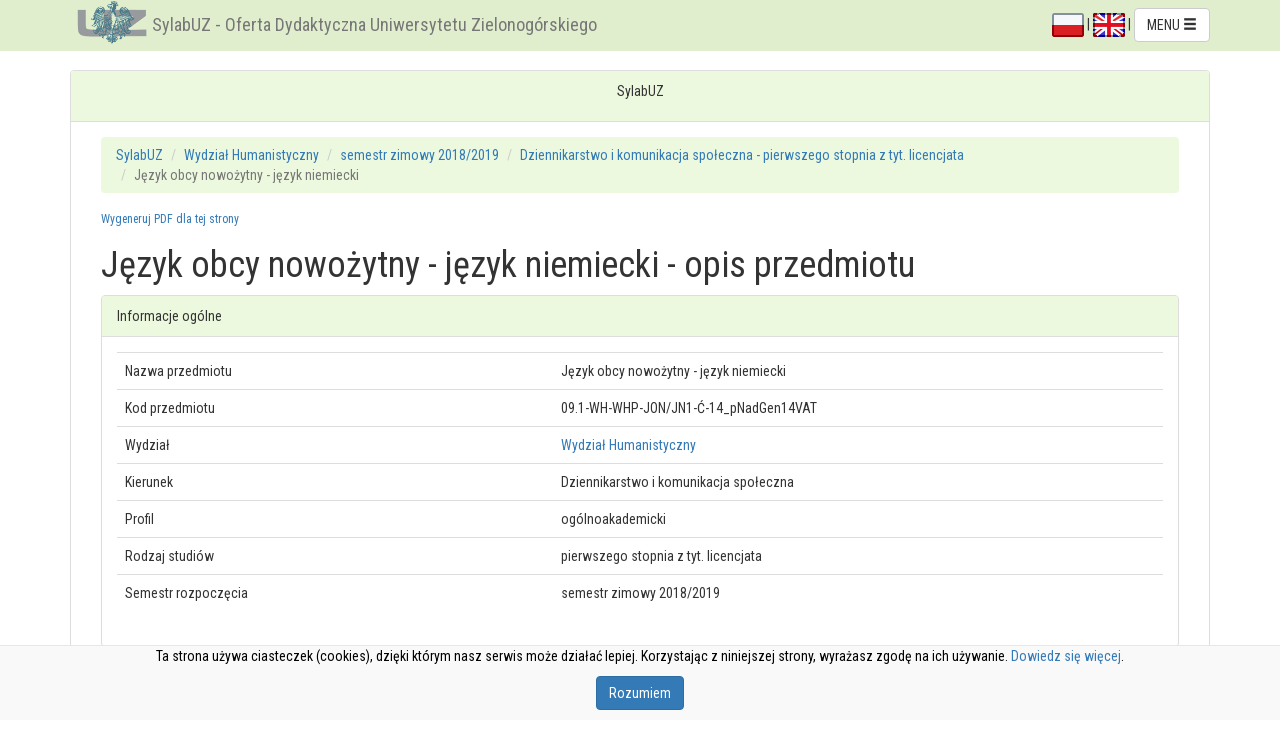

--- FILE ---
content_type: text/html; charset=UTF-8
request_url: https://webapps.uz.zgora.pl/syl/index.php?/course/showCourseDetails/1012527
body_size: 8986
content:
<!DOCTYPE html>
<html lang="pl">
	<head>
		<meta charset="utf-8">
		<meta http-equiv="X-UA-Compatible" content="IE=edge">
		<meta name="viewport" content="width=device-width, initial-scale=1">
		
		<meta name="keywords" content="sylabus, sylabuz, ects, uz, Uniwersytet Zielonogórski, dydaktyka, oferta dydaktyczna, katalog ECTS, uczelnia, katalog przedmiotów, University of Zielona Góra, ECTS catalog, syllabus database, didactic offer">
		<meta name="description" content="SylabUZ - oferta dydaktyczna Uniwersytetu Zielonogórskiego">
		
		<link rel="stylesheet" href="https://webapps.uz.zgora.pl/syl/media/css/bootstrap.min.css">
		
		<link rel="stylesheet" href="https://webapps.uz.zgora.pl/syl/media/css/bootstrap-tag-cloud.css">
		<link rel="stylesheet" href="https://webapps.uz.zgora.pl/syl/media/css/select2.css">
		<link rel="stylesheet" href="https://webapps.uz.zgora.pl/syl/media/css/jquery.datatables.css">
		
		<script src="https://webapps.uz.zgora.pl/syl/media/ckeditor/ckeditor.js"></script>
		
		<script src="https://webapps.uz.zgora.pl/syl/media/js/jquery.min.js"></script>
		<script src="https://webapps.uz.zgora.pl/syl/media/js/bootstrap.min.js"></script>
		<script src="https://webapps.uz.zgora.pl/syl/media/js/bootstrap-tag-cloud.js"></script>
		<script src="https://webapps.uz.zgora.pl/syl/media/js/jquery.md5.js">
		<!-- HTML5 shim and Respond.js for IE8 support of HTML5 elements and media queries -->
		<!--[if lt IE 9]>
		  <script src="https://webapps.uz.zgora.pl/syl/media/js/html5shiv.min.js"></script>
		  <script src="https://webapps.uz.zgora.pl/syl/media/js/respond.min.js"></script>
		  
		<![endif]-->
		<!-- emulate oninput event on IE -->
		<script src="https://webapps.uz.zgora.pl/syl/media/js/jquery.splendid.textchange.js"></script>
		<script src="https://webapps.uz.zgora.pl/syl/media/js/ie10-viewport-bug-workaround.js"></script>
		
		<script src="https://webapps.uz.zgora.pl/syl/media/js/select2.min.js"></script>
				<script src="https://webapps.uz.zgora.pl/syl/media/js/jquery.datatables_pl.min.js"></script>
				
		<link href='https://fonts.googleapis.com/css?family=Roboto+Condensed:400,400italic,700&subset=latin,latin-ext' rel='stylesheet' type='text/css'>
		<link rel="stylesheet" href="https://webapps.uz.zgora.pl/syl/media/css/mystyle.css">
		
		<script src="https://webapps.uz.zgora.pl/syl/media/js/magicsuggest-min.js"></script>
		<link rel="stylesheet" href="https://webapps.uz.zgora.pl/syl/media/css/magicsuggest-min.css">
		
		
		
		<title>
			SylabUZ - Oferta Dydaktyczna Uniwersytetu Zielonogórskiego		</title>
		
	</head>
	<body>
<!--<div id='ajax_loader' style="position: fixed; left: 50%; top: 50%; display: none;">
    <img style="width: 64px; height: 64px; z-index: 1000;" src="https://webapps.uz.zgora.pl/syl/media/img/ajax-win.gif"></img>
</div>-->

<script type="text/javascript">
/*
    jQuery(function ($){
        $(document).ajaxStop(function(){
            $("#ajax_loader").hide();
         });
         $(document).ajaxStart(function(){
             $("#ajax_loader").show();
         });    
    });*/
$body = $("body");

$(document).on({
    ajaxStart: function() { $body.addClass("loading");    },
     ajaxStop: function() { $body.removeClass("loading"); }    
});    
</script>

	
	<script>

		$(document).ready(function() { 
			$('#menu-toggle').on('click',function(e) { /* gdy zmniejszymy stronę to pojawia się przycisk 'pokaż / ukryj menu' - ten skrypt pozwala ustawiać cookie,
														żeby zadecydować, czy po przeładowaniu strony menu ma być widoczne, czy nie*/
				e.preventDefault();
				$('#menu').toggleClass('hidden-sm');
				$('#menu').toggleClass('hidden-xs');
				var d = new Date();
				d.setTime(d.getTime() + (1000*24*60*60*365));
				var expires = "expires="+d.toUTCString()+"; secure; domain=.webapps.uz.zgora.pl;path=/;";				
				if ($('#menu').hasClass('hidden-sm')) {
					document.cookie = "menu-toggled=0; " + expires;
				}
				else {
					document.cookie = "menu-toggled=1; " + expires;
				}
			});
			
			$('#modalLogin').on('keypress', function( e ) {
				if( e.keyCode === 13 ) {
					e.preventDefault();
					$('#i_login_button').click();
				}
			} );
			
			$('#i_login_button').on('click',function(e) {
				e.preventDefault();
				$.ajax({
						type: "POST",
						url: "index.php?/login/checkLogin",
						data: {login: $("#i_login_user").val(), pass: $.md5($("#i_login_pass").val()).toUpperCase()},
						dataType: "json",
						success: function(data){
							if(data.state > 0){
								$("#modalLogin").modal('hide');
								$('#i_form_login').submit();
							}else{
								
								$("#i_login_info_text").text('Nazwa użytkownika i/lub hasło niepoprawne!');
							}
						},
						error: function() {
							$("#i_login_info_text").text('Błąd wykonywania żądania.');
						}
				});	
			});

			$("#modalLogin").on("hidden.bs.modal", function () {
				$('#i_login_user').val('');
				$('#i_login_pass').val('');
				$("#i_login_info_text").text('');
			});
			
			$('#p_login_logout').on('click',function(e) {
				e.preventDefault();
				$.ajax({
						type: "POST",
						url: "index.php?/login/logout",
						data: {},
						dataType: "json",
						success: function(data){
							if(data.state > 0){
								location.reload();
							}else{
								alert('Błąd - nie można wylogować');
							}
						}
				});	
			});
			
		});
	</script>
	
<div class="modal fade" id="modalLogin" tabindex="-1" role="dialog" aria-labelledby="modalLabelTitle" data-backdrop="static">
  <div style="margin-top: 15%" class="modal-dialog" role="document">
    <div class="modal-content">
      <div class="modal-header">
        <button type="button" class="close" data-dismiss="modal" aria-label="Zamknij"><span aria-hidden="true">&times;</span></button>
        <h4 align="center" class="modal-title" id="modalLabelTitle">Zaloguj się do systemu</h4>
      </div>
      <div class="modal-body">
		<p align="center" id="i_login_info_text"></p>
		<form action="https://webapps.uz.zgora.pl/syl/index.php?/course/showCourseDetails/1012527" id="i_form_login" method="post" accept-charset="utf-8">
        <div class="input-group popoverHead" data-title="Użytkownik systemu" data-content="Wprowadź numer identyfikatora lub ID kadra" data-placement="bottom">
		  <span class="input-group-addon" id="spanUser"><i class="glyphicon glyphicon-user"></i></span>
		  <input type="text" id="i_login_user" name="login_user" class="form-control" placeholder="Użytkownik" aria-describedby="spanUser" autocomplete="on">
		</div>
		<div class="input-group popoverHead" data-title="Hasło" data-content="Wprowadź swoje hasło użytkownika" data-placement="bottom">
		  <span class="input-group-addon" id="spanPass"><i class="glyphicon glyphicon-pencil"></i></span>
		  <input type="password" id="i_login_pass" name="login_pass" class="form-control" placeholder="Hasło" aria-describedby="spanPass">
		</div>
		</form>
      </div>
      <div class="modal-footer">
        <button type="button" id="i_login_close" class="btn btn-default" data-dismiss="modal">Zamknij</button>
        <button type="button" id="i_login_button" class="btn btn-primary">Zaloguj</button>
      </div>
    </div>
  </div>
</div>

<script type="text/javascript">
	$(document).ready(function(){

		$('.popoverHead').popover({ trigger: 'hover',html: true}).hover(function(e){
			e.preventDefault();
		});
		
		$(document).on('hover','.popoverHead2',function(e) {
			e.preventDefault();
		});
		$('.popoverHead').on('shown.bs.popover',function() {
			$('.popoverHead2').popover({ trigger: 'focus',html: true, placement: 'bottom'});
		});	
	});
	
</script>
	
	
<div class="navbar navbar-default navbar-fixed-top">
	<div class="container">
		<div class="navbar-header pull-left">
          <div class="hidden-xs hidden-sm">
			<img src="https://webapps.uz.zgora.pl/syl/media/img/logouz.png" alt="" class="img-inline"><a class="navbar-brand" href="https://webapps.uz.zgora.pl/syl/index.php?/main">SylabUZ - Oferta Dydaktyczna Uniwersytetu Zielonogórskiego</a>
		  </div>
		  <div class="visible-xs visible-sm">
			<img src="https://webapps.uz.zgora.pl/syl/media/img/logouz.png" alt="" class="img-inline"><a class="navbar-brand" href="https://webapps.uz.zgora.pl/syl/index.php?/main">SylabUZ</a>
		  </div>
		</div>
		<div class="navbar-header pull-right">
										
				
				  <div class="dropdown" style="padding-top: 8px">
				  
				  <a href="https://webapps.uz.zgora.pl/syl/index.php?/course/changeLanguage/course%2FshowCourseDetails%2F1012527/polski"><img alt="PL" src="[data-uri]"></a>
				  |
				  <a href="https://webapps.uz.zgora.pl/syl/index.php?/course/changeLanguage/course%2FshowCourseDetails%2F1012527/english"><img alt="EN" src="[data-uri]"></a>
				  | 
					  					  <a aria-expanded="false" aria-haspopup="true" role="button" data-toggle="dropdown" class="dropdown-toggle btn btn-default" href="#">
					 MENU <span class="glyphicon glyphicon-menu-hamburger"></span>
					  </a>
					  <ul class="dropdown-menu pull-right">
					  <li class="dropdown-header">Język</li>
												<li><a href="https://webapps.uz.zgora.pl/syl/index.php?/course/changeLanguage/course%2FshowCourseDetails%2F1012527/polski">polski</a></li>
												<li><a href="https://webapps.uz.zgora.pl/syl/index.php?/course/changeLanguage/course%2FshowCourseDetails%2F1012527/english">english</a></li>
											  <li class="divider" role="separator"></li>
					  					  					  						<li><a href="https://webapps.uz.zgora.pl/syl/index.php?/GetAccess">Uzyskaj dane do logowania</a></li>
						<li class="divider" role="separator"></li>
					  						<li>
							<script type="text/javascript">
							<!--
							// Email obfuscator script 2.1 by Tim Williams, University of Arizona
							// Random encryption key feature by Andrew Moulden, Site Engineering Ltd
							// This code is freeware provided these four comment lines remain intact
							// A wizard to generate this code is at http://www.jottings.com/obfuscator/
							{ coded = "o8oDqk.2A6qFBaBD@bA.AVZCB.RW";
							  key = "qMHou6BKxP2EnVOy3k9ArlI7ThpQ1Y4ZbteNLsSia0c8dFwgCWfmGzRUvXj5JD";
							  shift=coded.length;
							  link="";
							  for (i=0; i<coded.length; i++) {
								if (key.indexOf(coded.charAt(i))==-1) {
								  ltr = coded.charAt(i);
								  link += (ltr);
								}
								else {     
								  ltr = (key.indexOf(coded.charAt(i))-shift+key.length) % key.length;
								  link += (key.charAt(ltr));
								}
							  }
							document.write("<a href='mailto:"+link+"'>Raportuj błędy</a>");
							}
							//-->
							</script><noscript><p class="navbar-text">JavaScript jest wyłączony - nie wszystkie funkcjonaalności mogą działać poprawnie!</p></noscript>
						
						</li>						  
						<li class="disabled"><a href="#">Instrukcja użytkownika (dostępna po zalogowaniu)</a></li>
						<li>
														<a href="#" data-toggle="modal" data-target="#modalLogin">Zaloguj</a>
													</li>						
					  
					  </ul>
					</div>
		</div>
	</div>
</div>	
	
	<div class="container">
	
				
		
		<div class=" panel panel-default">
			<div class="panel-heading">
				<p align="center"> SylabUZ</p>

							</div>

			<div class="panel-body">
				
						
	<!--[if lte IE 9]>
			<div class="panel panel-danger">
				<div class="panel-heading"><span class="glyphicon glyphicon-exclamation-sign"></span> Informacja</div>
				<div class="panel-body">Używasz starej, niewspieranej wersji przeglądarki Internet Explorer - strona może wyglądać, lub działać niepoprawnie. Proszę zaktualizować przeglądarkę do wersji 11, badź (zwłaszcza w przypadku systemu Windows XP) zainstalować jedną z nowoczesnych przeglądarek, takich jak <a target="_blank" href="https://www.google.pl/chrome/browser/">Google Chrome</a>, czy <a href="https://www.mozilla.org/pl/firefox/new" target="_blank">Mozilla Firefox</a>.</div>
			</div>	
	<![endif]--> 	 <div class="container-fluid">
						 <ol class="breadcrumb">
				<li><a href="https://webapps.uz.zgora.pl/syl/index.php?/main">SylabUZ</a></li>
				<li><a href="https://webapps.uz.zgora.pl/syl/index.php?/main/offerFacultyDetails/294">Wydział Humanistyczny</a></li>
				<li><a href="https://webapps.uz.zgora.pl/syl/index.php?/main/offerFacultyDetails/294/107">semestr zimowy 2018/2019</a></li>
				<li><a href="https://webapps.uz.zgora.pl/syl/index.php?/main/studyPlan/57938">Dziennikarstwo i komunikacja społeczna  -  pierwszego stopnia z tyt. licencjata</a></li>
				<li class="active">Język obcy nowożytny - język niemiecki</li>
			</ol>
			 
			 			
			<h6 class="small"><a href="https://webapps.uz.zgora.pl/syl/index.php?/course/showCourseDetails/1012527/1">Wygeneruj PDF dla tej strony</a></h6>
		
	
	
	<h1>Język obcy nowożytny - język niemiecki - opis przedmiotu</h1>	
					
				<p class="text-center">
					
		</p>
			
	
				
		<div class="panel panel-default">
			<div class="panel-heading">Informacje ogólne</div>
			<div class="panel-body">
				<table class="table table-hover">
					<colgroup>
						<col class="col-sm-5">
						<col class="col-sm-7">
					</colgroup>
					<tbody>
						<tr>
							<td>Nazwa przedmiotu</td>
							<td>Język obcy nowożytny - język niemiecki</td>
						</tr>					
						<tr>
							<td>Kod przedmiotu</td>
							<td>09.1-WH-WHP-JON/JN1-Ć-14_pNadGen14VAT </td>
						</tr>					
						<tr>
							<td>Wydział</td>
							<td>
														<a href="http://www.wh.uz.zgora.pl/" target="_blank">
														Wydział Humanistyczny														</a>
														</td>
						</tr>
						<tr>
														<td>Kierunek</td>
														<td>Dziennikarstwo i komunikacja społeczna </td>
						</tr>
												<tr>
							<td>Profil</td>
							<td>ogólnoakademicki</td>
						</tr>						
												<!--<tr>
							<td>System studiów</td>
							<td>stacjonarne</td>
						</tr>-->
						<tr>
							<td>Rodzaj studiów</td>
							<td>pierwszego stopnia z tyt. licencjata</td>
						</tr>
						<tr>
							<td>Semestr rozpoczęcia</td>
							<td>semestr zimowy 2018/2019</td>
						</tr>
												
					</tbody>
				</table>
			</div>
		</div>	
		
		<div class="panel panel-default">
			<div class="panel-heading">Informacje o przedmiocie</div>
			<div class="panel-body">
				<table class="table table-hover">
					<colgroup>
						<col class="col-sm-5">
						<col class="col-sm-7">
					</colgroup>				
					<tbody>
												<tr>
							<td>Semestr</td>
							<td>1</td>
						</tr>		
												<tr>
							<td>Liczba punktów ECTS do zdobycia</td>
							<td>2 </td>
						</tr>	
												
						<tr>
							<td>Typ przedmiotu</td>
							<td>obieralny</td>
						</tr>			
						<tr>
							<td>Język nauczania</td>
							<td>polski</td>
						</tr>							
						<tr>
							<td>Sylabus opracował</td>
							<td>
																	<ul>
																					<li>mgr Mirosława  Nosewicz</li>
																					<li>mgr Liliana Sadowska</li>
																			</ul>
															</td>
						</tr>	
					</tbody>
				</table>
			</div>
		</div>		
		
		
		<div class="panel panel-default">
			<div class="panel-heading">Formy zajęć</div>
			<div class="panel-body">
				<table class="table table-hover">
					<colgroup>
						<col class="col-sm-2">
						<col class="col-sm-2">
						<col class="col-sm-2">						
						<col class="col-sm-2">
						<col class="col-sm-2">						
						<col class="col-sm-2">
					</colgroup>				
					<thead>
						<tr>
							<td><strong>Forma zajęć</strong></td>
							<td><strong>Liczba godzin w semestrze (stacjonarne)</strong></td>
							<td><strong>Liczba godzin w tygodniu (stacjonarne)</strong></td>
							<td><strong>Liczba godzin w semestrze (niestacjonarne)</strong></td>
							<td><strong>Liczba godzin w tygodniu (niestacjonarne)</strong></td>							
							<td><strong>Forma zaliczenia</strong></td>
						</tr>
					</thead>
					<tbody>
													<tr>
								<td>
																			Ćwiczenia																	</td>
									
								<td>30</td>
								<td>2</td>
								<td>-</td>
								<td>-</td>
								<td>Zaliczenie na ocenę</td>
							</tr>
											</tbody>
				</table>
			</div>
		</div>				
		<h2>Cel przedmiotu</h2>
					<p><p>Cykl praktycznych ćwiczeń z języka niemieckiego doskonalących umiejętność porozumiewania się w sytuacjach życia codziennego i zawodowego, prowadzących do uzyskania kompetencji komunikacyjnej i językowej. Wprowadzenie podstawowej terminologii nauk humanistycznych i społecznych. Uzyskanie znajomości języka obcego na poziomie biegłości B2 według Europejskiego Systemu Opisu Kształcenia Językowego oraz dla potrzeb studiowania i wykonywania pracy zawodowej.</p>
</p>
				<h2>Wymagania wstępne</h2>
		<button id="b_save_wym" style="display:none" class="btn btn-success button-right">Zapisz zmiany</button>
					<p><p>Znajomość języka obcego na poziomie A2+/B1 według skali ESOKJ.</p>
</p>		
				<h2>Zakres tematyczny</h2>
					<p><ol>
 <li>Opis postaci, otoczenia, zjawisk przyrodniczych, podstawowych relacji międzyludzkich (forma ustna i pisemna).</li>
 <li>Człowiek w relacjach z otoczeniem  (szeroki zakres tematów dotyczących życia codziennego i zawodowego np. zainteresowania, daty, praca zawodowa, poszukiwanie mieszkania, wspólnota mieszkaniowa, życie studenckie, zwroty grzecznościowe, smalltalk etc.).</li>
 <li>Człowiek, jego uczucia, emocje i pragnienia ( wyrażanie zadowolenia i niezadowolenia, sympatii i antypatii, pewności, niepewności, przypuszczenia, aprobaty, dezaprobaty, formułowanie opinii oficjalnych i prywatnych).</li>
</ol>

<p> </p>
</p>
				<h2>Metody kształcenia</h2>	
					<p><p>Metoda komunikacyjna; praca z tekstem źródłowym, tekstem prasowym; dyskusja, dialog, symulacja, odgrywanie ról, burza mózgów, gry dydaktyczne, wywiad, praca w parach i grupach.</p>
</p>	
				
	
		<h2>Efekty uczenia się i metody weryfikacji osiągania efektów uczenia się</h2>
		
			<table class="table table-hover">
				<colgroup>
					<col class="col-sm-4">
					<col class="col-sm-2">
					<col class="col-sm-4">
					<col class="col-sm-2">
				</colgroup>
				<thead>
					<tr>
						<td><strong>Opis efektu</strong></td>
						<td><strong>Symbole efektów</strong></td>
						<td><strong>Metody weryfikacji</strong></td>
						<td><strong>Forma zajęć</strong></td>
					</tr>
				</thead>
				<tbody id="effectsBody"></tbody>
			</table>
				
		
		<h2>Warunki zaliczenia</h2>
					<p><p>Zaliczenie z oceną na podstawie kontroli bieżącej – ustnej oraz kontroli okresowej – pisemnej ( testy cząstkowe, sprawdziany). Uzyskanie minimum 60% z testów, prezentacji itp. Warunkiem zaliczenia jest aktywne uczestnictwo w zajęciach oraz wykonanie wszystkich zadań lub projektów określonych przez prowadzącego.</p>
</p>	
						
		
		<!-- <h2>Obciążenie pracą</h2> -->
				
		
		<h2>Literatura podstawowa</h2>
					<p><ol>
 <li>Ros,L.,Swerlowa,O. <em>Aussichten A1.2-B1.2</em>, Ernst Klett Sprachen, Stuttgart 2011.</li>
 <li>Becker, N., Braunert, J. <em>Alltag und Beruf &Co</em>. Hueber Verlag, Ismaning 2010.</li>
 <li>Sander I, Braun B. <em>DaF kompakt A2-B1</em>. Ernst Klett Sprachen, Stuttgart 2011.</li>
 <li>Drocher, Karl-Heinz<em>. Eindrücke – Einblicke</em>. Ein Programm für die Mittelstufe Deutsch als Fremdsprache. Berlin, München 1994.</li>
 <li>Jansche, Katarzyna: <em>Deutsch. Lesen und Verstehen. </em>Poznań 2003.</li>
 <li>Malerius, Stephan/Wolski, Przemysław: <em>DEUTSCH KOMMUNIKATIV. Übungen zum praktischen Sprachgebrauch</em>. Warszawa 1994.</li>
</ol>
</p>
					
		
		<h2>Literatura uzupełniająca</h2>
					<p><ol>
 <li>Koithan Ute, Schmitz Helen. <em>Aspekte Mittelstufe Deutsch</em>, Langenscheidt 2007.</li>
 <li>Motta, G<em>. Direkt</em>. LektorKlett, Poznań 2008.</li>
 <li>Hilpert, S., Kalender, S<em>. Schritte international</em>. Hueber Verlag, Ismaning 2007.</li>
 <li>Kirchmeyer, S. <em>Blick auf Deutschland</em>. LektorKlett, Stuttgart 1997.</li>
 <li>Behal-Thomsen, Heinke und Angelika Lundquist-Mong.: <em>Typisch deutsch. Arbeitsbuch zu Aspekten </em>Deutscher Mentalität. Berlin und München 1993.</li>
</ol>
</p>
			

		<h2>Uwagi</h2>
					<p><p>brak</p>
</p>
				
		
		<br/>
		<p>Zmodyfikowane przez  dr Krystian Saja (ostatnia modyfikacja: 02-05-2018 10:35)</p>
	</div>


	
<script type="text/javascript">
	
	function loadEffects() {
		var jReq=$.get("https://webapps.uz.zgora.pl/syl/index.php?/Course/refreshEffectsList/1012527/0"+'/1/'+Math.random());
		jReq
		.done(function(data) {
			$('#effectsBody').html(data);
			$('.my_popover').popover({ trigger: 'click',html: true}).click(function(e){
				e.preventDefault();
			});
			
			$(document).on('click','.my_popover2',function(e) {
				e.preventDefault();
			});
			$('.my_popover').on('shown.bs.popover',function() {
				$('.my_popover2').popover({ trigger: 'focus',html: true, placement: 'bottom'});
			});							
		})
		.fail(function() {
			$('#effectsBody').html('Błąd wykonywania żądania.');
		});		
	}
	
	$(document).ready(function(){
		loadEffects();
		
			});
</script>


					</div> <!-- panel body -->
				</div> <!-- panel default -->
		</div> <!-- container -->	

	
<div class="navbar navbar-default navbar-bottom">
	<div class="container">
		<div class="navbar-header pull-left">
			  <div class="hidden-xs hidden-sm">
				<img src="https://webapps.uz.zgora.pl/syl/media/img/logouz.png" alt="" class="img-inline"><a class="navbar-brand" href="https://webapps.uz.zgora.pl/syl/index.php?/main">SylabUZ - Oferta Dydaktyczna Uniwersytetu Zielonogórskiego</a>
			  </div>
			  <div class="visible-xs visible-sm">
				<img src="https://webapps.uz.zgora.pl/syl/media/img/logouz.png" alt="" class="img-inline"><a class="navbar-brand" href="https://webapps.uz.zgora.pl/syl/index.php?/main">SylabUZ</a>
			  </div>
		</div>
		<div class="navbar-header pull-right">
		  <p class="navbar-text"><small>(Build 175)</small> &copy; 2016 Centrum Komputerowe - Uniwersytet Zielonogórski</p>
		</div>
	</div>
</div>	
	
		
				<script>
			function cookieHide() {
				var d = new Date();
				d.setTime(d.getTime() + (1000*24*60*60*365));
				var expires = "expires="+d.toUTCString()+"; secure; domain=.webapps.uz.zgora.pl;path=/;";				
				document.cookie = "cookie-accepted=yes; " + expires;
				$('#cookie_info').fadeOut('fast');
			}
		</script>
		<div id="cookie_info">
			<div class="container text-center">
					<p>Ta strona używa ciasteczek (cookies), dzięki którym nasz serwis może działać lepiej. Korzystając z niniejszej strony, wyrażasz zgodę na ich używanie. <a href="http://wszystkoociasteczkach.pl" target="_blank">Dowiedz się więcej</a>.</p>
					<p><button class="btn btn-primary" onclick="cookieHide()">Rozumiem</button></p>
			</div>
		</div>
				
		<div class="modalLoading"><!-- Place at bottom of page --></div>
	</body>
</html>

--- FILE ---
content_type: text/html; charset=UTF-8
request_url: https://webapps.uz.zgora.pl/syl/index.php?/Course/refreshEffectsList/1012527/0/1/0.08439022650089933
body_size: 1555
content:
				<tr>
					<td>student zna podstawową terminologię z zakresu nauk o mediach i komunikacji w języku niemieckim<br><br>
					
										</td>
					<td>
						<ul>
																																										<li><a href="" class="my_popover" data-title="KD1_W03 (kategoria: wiedza)"
							data-content=" zna podstawową terminologię z zakresu nauk o mediach i komunikacji w wybranym języku obcym.<br><br>Lista efektów obszarowych: <a href='' class='my_popover2' data-title='H1A_W03' data-content='ma uporządkowaną wiedzę ogólną, obejmującą terminologię, teorie i metodologię z zakresu dziedzin nauki i dyscyplin naukowych, właściwych dla studiowanego kierunku studiów'>H1A_W03</a> " id="i_popover_6136">KD1_W03</a></li>
												</ul>
					</td>
					<td>
						<ul>
															<li>kolokwium</li>
															<li>odpowiedź ustna</li>
															<li>test</li>
														

													</ul>
					</td>
					<td>
						<ul>
																					<li>Ćwiczenia</li>
															
													
						</ul>
					</td>
							<tr>
					<td>student posiada praktyczną umiejętność przygotowania wybranych pisemnych tekstów dziennikarskich w języku niemieckim<br><br>
					
										</td>
					<td>
						<ul>
																																																																								<li><a href="" class="my_popover" data-title="KD1_U03 (kategoria: umiejętności)"
							data-content=" posiada praktyczną umiejętność przygotowania typowych pisemnych tekstów dziennikarskich w języku polskim i wybranych w języku obcym z uwzględnieniem specyfiki i podstawowych różnic między poszczególnymi mediami.<br><br>Lista efektów obszarowych: <a href='' class='my_popover2' data-title='H1A_U07' data-content='potrafi porozumiewać się z wykorzystaniem różnych kanałów i technik komunikacyjnych ze specjalistami w zakresie dziedzin nauki i dyscyplin naukowych, właściwych dla studiowanego kierunku studiów, w języku polskim i języku obcym'>H1A_U07</a> <a href='' class='my_popover2' data-title='H1A_U08' data-content='posiada umiejętność przygotowania typowych prac pisemnych w języku polskim i języku obcym uznawanym za podstawowy dla dziedzin nauki i dyscyplin naukowych, właściwych dla studiowanego kierunku studiów, dotyczących zagadnień szczegółowych, z wykorzystaniem podstawowych ujęć teoretycznych, a także różnych źródeł'>H1A_U08</a> <a href='' class='my_popover2' data-title='S1A_U09' data-content='posiada umiejętność przygotowania typowych prac pisemnych w języku polskim i języku obcym, uznawanym za podstawowy dla dziedzin nauki i dyscyplin naukowych, właściwych dla studiowanego kierunku studiów, dotyczących zagadnień szczegółowych, z wykorzystaniem podstawowych ujęć teoretycznych, a także różnych źródeł'>S1A_U09</a> " id="i_popover_6159">KD1_U03</a></li>
												</ul>
					</td>
					<td>
						<ul>
															<li>kolokwium</li>
															<li>obserwacja i ocena aktywności na zajęciach</li>
															<li>wypowiedź pisemna</li>
														

													</ul>
					</td>
					<td>
						<ul>
																					<li>Ćwiczenia</li>
															
													
						</ul>
					</td>
							<tr>
					<td>student posiada praktyczną umiejętność przygotowania wybranych wypowiedzi ustnych w języku niemieckim<br><br>
					
										</td>
					<td>
						<ul>
																																																																								<li><a href="" class="my_popover" data-title="KD1_U04 (kategoria: umiejętności)"
							data-content=" poosiada praktyczną umiejętność przygotowania typowych wypowiedzi ustnych dziennikarskich w języku polskim i wybranych w języku obcym z uwzględnieniem specyfiki i podstawowych różnic między poszczególnymi mediami . <br><br>Lista efektów obszarowych: <a href='' class='my_popover2' data-title='H1A_U07' data-content='potrafi porozumiewać się z wykorzystaniem różnych kanałów i technik komunikacyjnych ze specjalistami w zakresie dziedzin nauki i dyscyplin naukowych, właściwych dla studiowanego kierunku studiów, w języku polskim i języku obcym'>H1A_U07</a> <a href='' class='my_popover2' data-title='H1A_U09' data-content='posiada umiejętność przygotowania wystąpień ustnych, w języku polskim i języku obcym, dotyczących zagadnień szczegółowych, z wykorzystaniem podstawowych ujęć teoretycznych, a także różnych źródeł'>H1A_U09</a> <a href='' class='my_popover2' data-title='S1A_U10' data-content='posiada umiejętność przygotowania wystąpień ustnych, w języku polskim i języku obcym, w zakresie dziedzin nauki i dyscyplin naukowych, właściwych dla studiowanego kierunku studiów, dotyczących zagadnień szczegółowych, z wykorzystaniem podstawowych ujęć teoretycznych, a także różnych źródeł'>S1A_U10</a> " id="i_popover_6160">KD1_U04</a></li>
												</ul>
					</td>
					<td>
						<ul>
															<li>aktywność w trakcie zajęć</li>
															<li>odpowiedź ustna</li>
															<li>zaliczenie - ustne, opisowe, testowe i inne</li>
														

													</ul>
					</td>
					<td>
						<ul>
																					<li>Ćwiczenia</li>
															
													
						</ul>
					</td>
							<tr>
					<td>student potrafi na poziomie podstawowym porozumiewać się w języku niemieckim z wykorzystaniem różnych kanałów i technik komunikacyjnych w zakresie dziennikarstwa<br><br>
					
										</td>
					<td>
						<ul>
																																																																								<li><a href="" class="my_popover" data-title="KD1_U17 (kategoria: umiejętności)"
							data-content=" potrafi na poziomie podstawowym porozumiewać się w wybranym języku obcym z wykorzystaniem różnych kanałów i technik komunikacyjnych ze specjalistami w zakresie dziennikarstwa i komunikacji społecznej.<br><br>Lista efektów obszarowych: <a href='' class='my_popover2' data-title='H1A_U07' data-content='potrafi porozumiewać się z wykorzystaniem różnych kanałów i technik komunikacyjnych ze specjalistami w zakresie dziedzin nauki i dyscyplin naukowych, właściwych dla studiowanego kierunku studiów, w języku polskim i języku obcym'>H1A_U07</a> <a href='' class='my_popover2' data-title='H1A_U10' data-content='ma umiejętności językowe w zakresie dziedzin nauki i dyscyplin naukowych, właściwych dla studiowanego kierunku studiów, zgodne z wymaganiami określonymi dla poziomu B2 Europejskiego Systemu Opisu Kształcenia Językowego'>H1A_U10</a> <a href='' class='my_popover2' data-title='S1A_U11' data-content='ma umiejętności językowe w zakresie dziedzin nauki i dyscyplin naukowych, właściwych dla studiowanego kierunku studiów, zgodne z wymaganiami określonymi dla poziomu B2 Europejskiego Systemu Opisu Kształcenia Językowego'>S1A_U11</a> " id="i_popover_6173">KD1_U17</a></li>
												</ul>
					</td>
					<td>
						<ul>
															<li>obserwacja i ocena aktywności na zajęciach</li>
															<li>obserwacje i ocena umiejętności praktycznych studenta</li>
															<li>odpowiedź ustna</li>
														

													</ul>
					</td>
					<td>
						<ul>
																					<li>Ćwiczenia</li>
															
													
						</ul>
					</td>
							<tr>
					<td>student ma umiejętności językowe w zakresie dziennikarstwa i komunikacji społecznej zgodnie z wymaganiami określonymi na poziomie B2 Europejskiego Systemu Opisu Kształcenia Językowego<br><br>
					
										</td>
					<td>
						<ul>
																																																																								<li><a href="" class="my_popover" data-title="KD1_U18 (kategoria: umiejętności)"
							data-content=" ma umiejętności językowe (wybrany język) w zakresie dziennikarstwa i komunikacji społecznej zgodnie z wymaganiami określonymi na poziomie B2 Europejskiego Systemu Opisu Kształcenia Językowego.<br><br>Lista efektów obszarowych: <a href='' class='my_popover2' data-title='H1A_U03' data-content='umie samodzielnie zdobywać wiedzę i rozwijać umiejętności badawcze, kierując się wskazówkami opiekuna naukowego'>H1A_U03</a> <a href='' class='my_popover2' data-title='H1A_U10' data-content='ma umiejętności językowe w zakresie dziedzin nauki i dyscyplin naukowych, właściwych dla studiowanego kierunku studiów, zgodne z wymaganiami określonymi dla poziomu B2 Europejskiego Systemu Opisu Kształcenia Językowego'>H1A_U10</a> <a href='' class='my_popover2' data-title='S1A_U11' data-content='ma umiejętności językowe w zakresie dziedzin nauki i dyscyplin naukowych, właściwych dla studiowanego kierunku studiów, zgodne z wymaganiami określonymi dla poziomu B2 Europejskiego Systemu Opisu Kształcenia Językowego'>S1A_U11</a> " id="i_popover_6174">KD1_U18</a></li>
												</ul>
					</td>
					<td>
						<ul>
															<li>odpowiedź ustna</li>
															<li>praca pisemna</li>
															<li>test końcowy</li>
															<li>zaliczenie - ustne, opisowe, testowe i inne</li>
														

													</ul>
					</td>
					<td>
						<ul>
																					<li>Ćwiczenia</li>
															
													
						</ul>
					</td>
			

--- FILE ---
content_type: text/css
request_url: https://webapps.uz.zgora.pl/syl/media/css/bootstrap-tag-cloud.css
body_size: 997
content:
#tag-cloud {
	width: 285px;
	margin-left: 0;
}
.tag-cloud {
    background-color: #999999;
    -webkit-border-radius: 3px;
	   -moz-border-radius: 3px;
	        border-radius: 3px;
    color: #FFFFFF;
    cursor: pointer;
    display: inline-block;
    font-size: 11.844px;
    font-weight: bold;
    line-height: 21px;
    margin: 2px 3px 2px 2px;
    padding: 1px 4px 2px;
    text-shadow: 0 -1px 0 rgba(0, 0, 0, 0.25);
    vertical-align: baseline;
}
.tag-cloud:after {
    color: #000000;
    content: " ×";
    font-size: 20px;
    font-weight: bold;
    line-height: 16px;
    opacity: 0.2;
	position: relative;
    text-shadow: 0 1px 0 #FFFFFF;
	top: 1px;
}

	/* Colors */

.tag-cloud.tag-cloud-info {
    background-color: #3A87AD;
}
.tag-cloud.tag-cloud-success {
    background-color: #468847;
}
.tag-cloud.tag-cloud-warning {
    background-color: #F89406;
}
.tag-cloud.tag-cloud-danger {
    background-color: #B94A48;
}
.tag-cloud.tag-cloud-inverse {
    background-color: #333333;
}

--- FILE ---
content_type: application/javascript
request_url: https://webapps.uz.zgora.pl/syl/media/js/jquery.datatables_pl.min.js
body_size: 26557
content:
/*! DataTables 1.10.2
 * ©2008-2014 SpryMedia Ltd - datatables.net/license
 */
(function(za,O,l){var N=function(h){function T(a){var b,c,d={};h.each(a,function(e){if((b=e.match(/^([^A-Z]+?)([A-Z])/))&&-1!=="a aa ai ao as b fn i m o s ".indexOf(b[1]+" "))c=e.replace(b[0],b[2].toLowerCase()),d[c]=e,"o"===b[1]&&T(a[e])});a._hungarianMap=d}function G(a,b,c){a._hungarianMap||T(a);var d;h.each(b,function(e){d=a._hungarianMap[e];if(d!==l&&(c||b[d]===l))"o"===d.charAt(0)?(b[d]||(b[d]={}),h.extend(!0,b[d],b[e]),G(a[d],b[d],c)):b[d]=b[e]})}function N(a){var b=p.defaults.oLanguage,c=a.sZeroRecords;
!a.sEmptyTable&&(c&&"No data available in table"===b.sEmptyTable)&&D(a,a,"sZeroRecords","sEmptyTable");!a.sLoadingRecords&&(c&&"Loading..."===b.sLoadingRecords)&&D(a,a,"sZeroRecords","sLoadingRecords");a.sInfoThousands&&(a.sThousands=a.sInfoThousands);(a=a.sDecimal)&&cb(a)}function db(a){w(a,"ordering","bSort");w(a,"orderMulti","bSortMulti");w(a,"orderClasses","bSortClasses");w(a,"orderCellsTop","bSortCellsTop");w(a,"order","aaSorting");w(a,"orderFixed","aaSortingFixed");w(a,"paging","bPaginate");
w(a,"pagingType","sPaginationType");w(a,"pageLength","iDisplayLength");w(a,"searching","bFilter");if(a=a.aoSearchCols)for(var b=0,c=a.length;b<c;b++)a[b]&&G(p.models.oSearch,a[b])}function eb(a){w(a,"orderable","bSortable");w(a,"orderData","aDataSort");w(a,"orderSequence","asSorting");w(a,"orderDataType","sortDataType")}function fb(a){var a=a.oBrowser,b=h("<div/>").css({position:"absolute",top:0,left:0,height:1,width:1,overflow:"hidden"}).append(h("<div/>").css({position:"absolute",top:1,left:1,width:100,
overflow:"scroll"}).append(h('<div class="test"/>').css({width:"100%",height:10}))).appendTo("body"),c=b.find(".test");a.bScrollOversize=100===c[0].offsetWidth;a.bScrollbarLeft=1!==c.offset().left;b.remove()}function gb(a,b,c,d,e,f){var g,j=!1;c!==l&&(g=c,j=!0);for(;d!==e;)a.hasOwnProperty(d)&&(g=j?b(g,a[d],d,a):a[d],j=!0,d+=f);return g}function Aa(a,b){var c=p.defaults.column,d=a.aoColumns.length,c=h.extend({},p.models.oColumn,c,{nTh:b?b:O.createElement("th"),sTitle:c.sTitle?c.sTitle:b?b.innerHTML:
"",aDataSort:c.aDataSort?c.aDataSort:[d],mData:c.mData?c.mData:d,idx:d});a.aoColumns.push(c);c=a.aoPreSearchCols;c[d]=h.extend({},p.models.oSearch,c[d]);fa(a,d,null)}function fa(a,b,c){var b=a.aoColumns[b],d=a.oClasses,e=h(b.nTh);if(!b.sWidthOrig){b.sWidthOrig=e.attr("width")||null;var f=(e.attr("style")||"").match(/width:\s*(\d+[pxem%]+)/);f&&(b.sWidthOrig=f[1])}c!==l&&null!==c&&(eb(c),G(p.defaults.column,c),c.mDataProp!==l&&!c.mData&&(c.mData=c.mDataProp),c.sType&&(b._sManualType=c.sType),c.className&&
!c.sClass&&(c.sClass=c.className),h.extend(b,c),D(b,c,"sWidth","sWidthOrig"),"number"===typeof c.iDataSort&&(b.aDataSort=[c.iDataSort]),D(b,c,"aDataSort"));var g=b.mData,j=U(g),i=b.mRender?U(b.mRender):null,c=function(a){return"string"===typeof a&&-1!==a.indexOf("@")};b._bAttrSrc=h.isPlainObject(g)&&(c(g.sort)||c(g.type)||c(g.filter));b.fnGetData=function(a,b,c){var d=j(a,b,l,c);return i&&b?i(d,b,a,c):d};b.fnSetData=function(a,b,c){return Ba(g)(a,b,c)};a.oFeatures.bSort||(b.bSortable=!1,e.addClass(d.sSortableNone));
a=-1!==h.inArray("asc",b.asSorting);c=-1!==h.inArray("desc",b.asSorting);!b.bSortable||!a&&!c?(b.sSortingClass=d.sSortableNone,b.sSortingClassJUI=""):a&&!c?(b.sSortingClass=d.sSortableAsc,b.sSortingClassJUI=d.sSortJUIAscAllowed):!a&&c?(b.sSortingClass=d.sSortableDesc,b.sSortingClassJUI=d.sSortJUIDescAllowed):(b.sSortingClass=d.sSortable,b.sSortingClassJUI=d.sSortJUI)}function V(a){if(!1!==a.oFeatures.bAutoWidth){var b=a.aoColumns;Ca(a);for(var c=0,d=b.length;c<d;c++)b[c].nTh.style.width=b[c].sWidth}b=
a.oScroll;(""!==b.sY||""!==b.sX)&&W(a);u(a,null,"column-sizing",[a])}function ga(a,b){var c=X(a,"bVisible");return"number"===typeof c[b]?c[b]:null}function Y(a,b){var c=X(a,"bVisible"),c=h.inArray(b,c);return-1!==c?c:null}function Z(a){return X(a,"bVisible").length}function X(a,b){var c=[];h.map(a.aoColumns,function(a,e){a[b]&&c.push(e)});return c}function Da(a){var b=a.aoColumns,c=a.aoData,d=p.ext.type.detect,e,f,g,j,i,h,m,o,k;e=0;for(f=b.length;e<f;e++)if(m=b[e],k=[],!m.sType&&m._sManualType)m.sType=
m._sManualType;else if(!m.sType){g=0;for(j=d.length;g<j;g++){i=0;for(h=c.length;i<h&&!(k[i]===l&&(k[i]=A(a,i,e,"type")),o=d[g](k[i],a),!o||"html"===o);i++);if(o){m.sType=o;break}}m.sType||(m.sType="string")}}function hb(a,b,c,d){var e,f,g,j,i,n,m=a.aoColumns;if(b)for(e=b.length-1;0<=e;e--){n=b[e];var o=n.targets!==l?n.targets:n.aTargets;h.isArray(o)||(o=[o]);f=0;for(g=o.length;f<g;f++)if("number"===typeof o[f]&&0<=o[f]){for(;m.length<=o[f];)Aa(a);d(o[f],n)}else if("number"===typeof o[f]&&0>o[f])d(m.length+
o[f],n);else if("string"===typeof o[f]){j=0;for(i=m.length;j<i;j++)("_all"==o[f]||h(m[j].nTh).hasClass(o[f]))&&d(j,n)}}if(c){e=0;for(a=c.length;e<a;e++)d(e,c[e])}}function I(a,b,c,d){var e=a.aoData.length,f=h.extend(!0,{},p.models.oRow,{src:c?"dom":"data"});f._aData=b;a.aoData.push(f);for(var b=a.aoColumns,f=0,g=b.length;f<g;f++)c&&Ea(a,e,f,A(a,e,f)),b[f].sType=null;a.aiDisplayMaster.push(e);(c||!a.oFeatures.bDeferRender)&&Fa(a,e,c,d);return e}function ha(a,b){var c;b instanceof h||(b=h(b));return b.map(function(b,
e){c=ia(a,e);return I(a,c.data,e,c.cells)})}function A(a,b,c,d){var e=a.iDraw,f=a.aoColumns[c],g=a.aoData[b]._aData,j=f.sDefaultContent,c=f.fnGetData(g,d,{settings:a,row:b,col:c});if(c===l)return a.iDrawError!=e&&null===j&&(P(a,0,"Requested unknown parameter "+("function"==typeof f.mData?"{function}":"'"+f.mData+"'")+" for row "+b,4),a.iDrawError=e),j;if((c===g||null===c)&&null!==j)c=j;else if("function"===typeof c)return c.call(g);return null===c&&"display"==d?"":c}function Ea(a,b,c,d){a.aoColumns[c].fnSetData(a.aoData[b]._aData,
d,{settings:a,row:b,col:c})}function Ga(a){return h.map(a.match(/(\\.|[^\.])+/g),function(a){return a.replace(/\\./g,".")})}function U(a){if(h.isPlainObject(a)){var b={};h.each(a,function(a,c){c&&(b[a]=U(c))});return function(a,c,f,g){var j=b[c]||b._;return j!==l?j(a,c,f,g):a}}if(null===a)return function(a){return a};if("function"===typeof a)return function(b,c,f,g){return a(b,c,f,g)};if("string"===typeof a&&(-1!==a.indexOf(".")||-1!==a.indexOf("[")||-1!==a.indexOf("("))){var c=function(a,b,f){var g,
j;if(""!==f){j=Ga(f);for(var i=0,h=j.length;i<h;i++){f=j[i].match($);g=j[i].match(Q);if(f){j[i]=j[i].replace($,"");""!==j[i]&&(a=a[j[i]]);g=[];j.splice(0,i+1);j=j.join(".");i=0;for(h=a.length;i<h;i++)g.push(c(a[i],b,j));a=f[0].substring(1,f[0].length-1);a=""===a?g:g.join(a);break}else if(g){j[i]=j[i].replace(Q,"");a=a[j[i]]();continue}if(null===a||a[j[i]]===l)return l;a=a[j[i]]}}return a};return function(b,e){return c(b,e,a)}}return function(b){return b[a]}}function Ba(a){if(h.isPlainObject(a))return Ba(a._);
if(null===a)return function(){};if("function"===typeof a)return function(b,d,e){a(b,"set",d,e)};if("string"===typeof a&&(-1!==a.indexOf(".")||-1!==a.indexOf("[")||-1!==a.indexOf("("))){var b=function(a,d,e){var e=Ga(e),f;f=e[e.length-1];for(var g,j,i=0,h=e.length-1;i<h;i++){g=e[i].match($);j=e[i].match(Q);if(g){e[i]=e[i].replace($,"");a[e[i]]=[];f=e.slice();f.splice(0,i+1);g=f.join(".");j=0;for(h=d.length;j<h;j++)f={},b(f,d[j],g),a[e[i]].push(f);return}j&&(e[i]=e[i].replace(Q,""),a=a[e[i]](d));if(null===
a[e[i]]||a[e[i]]===l)a[e[i]]={};a=a[e[i]]}if(f.match(Q))a[f.replace(Q,"")](d);else a[f.replace($,"")]=d};return function(c,d){return b(c,d,a)}}return function(b,d){b[a]=d}}function Ha(a){return C(a.aoData,"_aData")}function ja(a){a.aoData.length=0;a.aiDisplayMaster.length=0;a.aiDisplay.length=0}function ka(a,b,c){for(var d=-1,e=0,f=a.length;e<f;e++)a[e]==b?d=e:a[e]>b&&a[e]--; -1!=d&&c===l&&a.splice(d,1)}function la(a,b,c,d){var e=a.aoData[b],f;if("dom"===c||(!c||"auto"===c)&&"dom"===e.src)e._aData=
ia(a,e).data;else{var g=e.anCells,j;if(g){c=0;for(f=g.length;c<f;c++){for(j=g[c];j.childNodes.length;)j.removeChild(j.firstChild);g[c].innerHTML=A(a,b,c,"display")}}}e._aSortData=null;e._aFilterData=null;a=a.aoColumns;if(d!==l)a[d].sType=null;else{c=0;for(f=a.length;c<f;c++)a[c].sType=null}Ia(e)}function ia(a,b){var c=[],d=[],e=b.firstChild,f,g,j,i=0,n,m=a.aoColumns,o=function(a,b,c){"string"===typeof a&&(b=a.indexOf("@"),-1!==b&&(a=a.substring(b+1),j["@"+a]=c.getAttribute(a)))},k=function(a){g=m[i];
n=h.trim(a.innerHTML);g&&g._bAttrSrc?(j={display:n},o(g.mData.sort,j,a),o(g.mData.type,j,a),o(g.mData.filter,j,a),c.push(j)):c.push(n);i++};if(e)for(;e;){f=e.nodeName.toUpperCase();if("TD"==f||"TH"==f)k(e),d.push(e);e=e.nextSibling}else{d=b.anCells;e=0;for(f=d.length;e<f;e++)k(d[e])}return{data:c,cells:d}}function Fa(a,b,c,d){var e=a.aoData[b],f=e._aData,g=[],j,i,h,m,o;if(null===e.nTr){j=c||O.createElement("tr");e.nTr=j;e.anCells=g;j._DT_RowIndex=b;Ia(e);m=0;for(o=a.aoColumns.length;m<o;m++){h=a.aoColumns[m];
i=c?d[m]:O.createElement(h.sCellType);g.push(i);if(!c||h.mRender||h.mData!==m)i.innerHTML=A(a,b,m,"display");h.sClass&&(i.className+=" "+h.sClass);h.bVisible&&!c?j.appendChild(i):!h.bVisible&&c&&i.parentNode.removeChild(i);h.fnCreatedCell&&h.fnCreatedCell.call(a.oInstance,i,A(a,b,m),f,b,m)}u(a,"aoRowCreatedCallback",null,[j,f,b])}e.nTr.setAttribute("role","row")}function Ia(a){var b=a.nTr,c=a._aData;if(b){c.DT_RowId&&(b.id=c.DT_RowId);if(c.DT_RowClass){var d=c.DT_RowClass.split(" ");a.__rowc=a.__rowc?
Ja(a.__rowc.concat(d)):d;h(b).removeClass(a.__rowc.join(" ")).addClass(c.DT_RowClass)}c.DT_RowData&&h(b).data(c.DT_RowData)}}function ib(a){var b,c,d,e,f,g=a.nTHead,j=a.nTFoot,i=0===h("th, td",g).length,n=a.oClasses,m=a.aoColumns;i&&(e=h("<tr/>").appendTo(g));b=0;for(c=m.length;b<c;b++)f=m[b],d=h(f.nTh).addClass(f.sClass),i&&d.appendTo(e),a.oFeatures.bSort&&(d.addClass(f.sSortingClass),!1!==f.bSortable&&(d.attr("tabindex",a.iTabIndex).attr("aria-controls",a.sTableId),Ka(a,f.nTh,b))),f.sTitle!=d.html()&&
d.html(f.sTitle),La(a,"header")(a,d,f,n);i&&aa(a.aoHeader,g);h(g).find(">tr").attr("role","row");h(g).find(">tr>th, >tr>td").addClass(n.sHeaderTH);h(j).find(">tr>th, >tr>td").addClass(n.sFooterTH);if(null!==j){a=a.aoFooter[0];b=0;for(c=a.length;b<c;b++)f=m[b],f.nTf=a[b].cell,f.sClass&&h(f.nTf).addClass(f.sClass)}}function ba(a,b,c){var d,e,f,g=[],j=[],i=a.aoColumns.length,n;if(b){c===l&&(c=!1);d=0;for(e=b.length;d<e;d++){g[d]=b[d].slice();g[d].nTr=b[d].nTr;for(f=i-1;0<=f;f--)!a.aoColumns[f].bVisible&&
!c&&g[d].splice(f,1);j.push([])}d=0;for(e=g.length;d<e;d++){if(a=g[d].nTr)for(;f=a.firstChild;)a.removeChild(f);f=0;for(b=g[d].length;f<b;f++)if(n=i=1,j[d][f]===l){a.appendChild(g[d][f].cell);for(j[d][f]=1;g[d+i]!==l&&g[d][f].cell==g[d+i][f].cell;)j[d+i][f]=1,i++;for(;g[d][f+n]!==l&&g[d][f].cell==g[d][f+n].cell;){for(c=0;c<i;c++)j[d+c][f+n]=1;n++}h(g[d][f].cell).attr("rowspan",i).attr("colspan",n)}}}}function K(a){var b=u(a,"aoPreDrawCallback","preDraw",[a]);if(-1!==h.inArray(!1,b))B(a,!1);else{var b=
[],c=0,d=a.asStripeClasses,e=d.length,f=a.oLanguage,g=a.iInitDisplayStart,j="ssp"==z(a),i=a.aiDisplay;a.bDrawing=!0;g!==l&&-1!==g&&(a._iDisplayStart=j?g:g>=a.fnRecordsDisplay()?0:g,a.iInitDisplayStart=-1);var g=a._iDisplayStart,n=a.fnDisplayEnd();if(a.bDeferLoading)a.bDeferLoading=!1,a.iDraw++,B(a,!1);else if(j){if(!a.bDestroying&&!jb(a))return}else a.iDraw++;if(0!==i.length){f=j?a.aoData.length:n;for(j=j?0:g;j<f;j++){var m=i[j],o=a.aoData[m];null===o.nTr&&Fa(a,m);m=o.nTr;if(0!==e){var k=d[c%e];o._sRowStripe!=
k&&(h(m).removeClass(o._sRowStripe).addClass(k),o._sRowStripe=k)}u(a,"aoRowCallback",null,[m,o._aData,c,j]);b.push(m);c++}}else c=f.sZeroRecords,1==a.iDraw&&"ajax"==z(a)?c=f.sLoadingRecords:f.sEmptyTable&&0===a.fnRecordsTotal()&&(c=f.sEmptyTable),b[0]=h("<tr/>",{"class":e?d[0]:""}).append(h("<td />",{valign:"top",colSpan:Z(a),"class":a.oClasses.sRowEmpty}).html(c))[0];u(a,"aoHeaderCallback","header",[h(a.nTHead).children("tr")[0],Ha(a),g,n,i]);u(a,"aoFooterCallback","footer",[h(a.nTFoot).children("tr")[0],
Ha(a),g,n,i]);d=h(a.nTBody);d.children().detach();d.append(h(b));u(a,"aoDrawCallback","draw",[a]);a.bSorted=!1;a.bFiltered=!1;a.bDrawing=!1}}function L(a,b){var c=a.oFeatures,d=c.bFilter;c.bSort&&kb(a);d?ca(a,a.oPreviousSearch):a.aiDisplay=a.aiDisplayMaster.slice();!0!==b&&(a._iDisplayStart=0);a._drawHold=b;K(a);a._drawHold=!1}function lb(a){var b=a.oClasses,c=h(a.nTable),c=h("<div/>").insertBefore(c),d=a.oFeatures,e=h("<div/>",{id:a.sTableId+"_wrapper","class":b.sWrapper+(a.nTFoot?"":" "+b.sNoFooter)});
a.nHolding=c[0];a.nTableWrapper=e[0];a.nTableReinsertBefore=a.nTable.nextSibling;for(var f=a.sDom.split(""),g,j,i,n,m,o,k=0;k<f.length;k++){g=null;j=f[k];if("<"==j){i=h("<div/>")[0];n=f[k+1];if("'"==n||'"'==n){m="";for(o=2;f[k+o]!=n;)m+=f[k+o],o++;"H"==m?m=b.sJUIHeader:"F"==m&&(m=b.sJUIFooter);-1!=m.indexOf(".")?(n=m.split("."),i.id=n[0].substr(1,n[0].length-1),i.className=n[1]):"#"==m.charAt(0)?i.id=m.substr(1,m.length-1):i.className=m;k+=o}e.append(i);e=h(i)}else if(">"==j)e=e.parent();else if("l"==
j&&d.bPaginate&&d.bLengthChange)g=mb(a);else if("f"==j&&d.bFilter)g=nb(a);else if("r"==j&&d.bProcessing)g=ob(a);else if("t"==j)g=pb(a);else if("i"==j&&d.bInfo)g=qb(a);else if("p"==j&&d.bPaginate)g=rb(a);else if(0!==p.ext.feature.length){i=p.ext.feature;o=0;for(n=i.length;o<n;o++)if(j==i[o].cFeature){g=i[o].fnInit(a);break}}g&&(i=a.aanFeatures,i[j]||(i[j]=[]),i[j].push(g),e.append(g))}c.replaceWith(e)}function aa(a,b){var c=h(b).children("tr"),d,e,f,g,j,i,n,m,o,k;a.splice(0,a.length);f=0;for(i=c.length;f<
i;f++)a.push([]);f=0;for(i=c.length;f<i;f++){d=c[f];for(e=d.firstChild;e;){if("TD"==e.nodeName.toUpperCase()||"TH"==e.nodeName.toUpperCase()){m=1*e.getAttribute("colspan");o=1*e.getAttribute("rowspan");m=!m||0===m||1===m?1:m;o=!o||0===o||1===o?1:o;g=0;for(j=a[f];j[g];)g++;n=g;k=1===m?!0:!1;for(j=0;j<m;j++)for(g=0;g<o;g++)a[f+g][n+j]={cell:e,unique:k},a[f+g].nTr=d}e=e.nextSibling}}}function ma(a,b,c){var d=[];c||(c=a.aoHeader,b&&(c=[],aa(c,b)));for(var b=0,e=c.length;b<e;b++)for(var f=0,g=c[b].length;f<
g;f++)if(c[b][f].unique&&(!d[f]||!a.bSortCellsTop))d[f]=c[b][f].cell;return d}function na(a,b,c){u(a,"aoServerParams","serverParams",[b]);if(b&&h.isArray(b)){var d={},e=/(.*?)\[\]$/;h.each(b,function(a,b){var c=b.name.match(e);c?(c=c[0],d[c]||(d[c]=[]),d[c].push(b.value)):d[b.name]=b.value});b=d}var f,g=a.ajax,j=a.oInstance;if(h.isPlainObject(g)&&g.data){f=g.data;var i=h.isFunction(f)?f(b):f,b=h.isFunction(f)&&i?i:h.extend(!0,b,i);delete g.data}i={data:b,success:function(b){var d=b.error||b.sError;
d&&a.oApi._fnLog(a,0,d);a.json=b;u(a,null,"xhr",[a,b]);c(b)},dataType:"json",cache:!1,type:a.sServerMethod,error:function(b,c){var d=a.oApi._fnLog;"parsererror"==c?d(a,0,"Invalid JSON response",1):4===b.readyState&&d(a,0,"Ajax error",7);B(a,!1)}};a.oAjaxData=b;u(a,null,"preXhr",[a,b]);a.fnServerData?a.fnServerData.call(j,a.sAjaxSource,h.map(b,function(a,b){return{name:b,value:a}}),c,a):a.sAjaxSource||"string"===typeof g?a.jqXHR=h.ajax(h.extend(i,{url:g||a.sAjaxSource})):h.isFunction(g)?a.jqXHR=g.call(j,
b,c,a):(a.jqXHR=h.ajax(h.extend(i,g)),g.data=f)}function jb(a){return a.bAjaxDataGet?(a.iDraw++,B(a,!0),na(a,sb(a),function(b){tb(a,b)}),!1):!0}function sb(a){var b=a.aoColumns,c=b.length,d=a.oFeatures,e=a.oPreviousSearch,f=a.aoPreSearchCols,g,j=[],i,n,m,o=R(a);g=a._iDisplayStart;i=!1!==d.bPaginate?a._iDisplayLength:-1;var k=function(a,b){j.push({name:a,value:b})};k("sEcho",a.iDraw);k("iColumns",c);k("sColumns",C(b,"sName").join(","));k("iDisplayStart",g);k("iDisplayLength",i);var l={draw:a.iDraw,
columns:[],order:[],start:g,length:i,search:{value:e.sSearch,regex:e.bRegex}};for(g=0;g<c;g++)n=b[g],m=f[g],i="function"==typeof n.mData?"function":n.mData,l.columns.push({data:i,name:n.sName,searchable:n.bSearchable,orderable:n.bSortable,search:{value:m.sSearch,regex:m.bRegex}}),k("mDataProp_"+g,i),d.bFilter&&(k("sSearch_"+g,m.sSearch),k("bRegex_"+g,m.bRegex),k("bSearchable_"+g,n.bSearchable)),d.bSort&&k("bSortable_"+g,n.bSortable);d.bFilter&&(k("sSearch",e.sSearch),k("bRegex",e.bRegex));d.bSort&&
(h.each(o,function(a,b){l.order.push({column:b.col,dir:b.dir});k("iSortCol_"+a,b.col);k("sSortDir_"+a,b.dir)}),k("iSortingCols",o.length));b=p.ext.legacy.ajax;return null===b?a.sAjaxSource?j:l:b?j:l}function tb(a,b){var c=b.sEcho!==l?b.sEcho:b.draw,d=b.iTotalRecords!==l?b.iTotalRecords:b.recordsTotal,e=b.iTotalDisplayRecords!==l?b.iTotalDisplayRecords:b.recordsFiltered;if(c){if(1*c<a.iDraw)return;a.iDraw=1*c}ja(a);a._iRecordsTotal=parseInt(d,10);a._iRecordsDisplay=parseInt(e,10);c=oa(a,b);d=0;for(e=
c.length;d<e;d++)I(a,c[d]);a.aiDisplay=a.aiDisplayMaster.slice();a.bAjaxDataGet=!1;K(a);a._bInitComplete||pa(a,b);a.bAjaxDataGet=!0;B(a,!1)}function oa(a,b){var c=h.isPlainObject(a.ajax)&&a.ajax.dataSrc!==l?a.ajax.dataSrc:a.sAjaxDataProp;return"data"===c?b.aaData||b[c]:""!==c?U(c)(b):b}function nb(a){var b=a.oClasses,c=a.sTableId,d=a.oLanguage,e=a.oPreviousSearch,f=a.aanFeatures,g='<input type="search" class="'+b.sFilterInput+'"/>',j=d.sSearch,j=j.match(/_INPUT_/)?j.replace("_INPUT_",g):j+g,b=h("<div/>",
{id:!f.f?c+"_filter":null,"class":b.sFilter}).append(h("<label/>").append(j)),f=function(){var b=!this.value?"":this.value;b!=e.sSearch&&(ca(a,{sSearch:b,bRegex:e.bRegex,bSmart:e.bSmart,bCaseInsensitive:e.bCaseInsensitive}),a._iDisplayStart=0,K(a))},i=h("input",b).val(e.sSearch).attr("placeholder",d.sSearchPlaceholder).bind("keyup.DT search.DT input.DT paste.DT cut.DT","ssp"===z(a)?Ma(f,400):f).bind("keypress.DT",function(a){if(13==a.keyCode)return!1}).attr("aria-controls",c);h(a.nTable).on("search.dt.DT",
function(b,c){if(a===c)try{i[0]!==O.activeElement&&i.val(e.sSearch)}catch(d){}});return b[0]}function ca(a,b,c){var d=a.oPreviousSearch,e=a.aoPreSearchCols,f=function(a){d.sSearch=a.sSearch;d.bRegex=a.bRegex;d.bSmart=a.bSmart;d.bCaseInsensitive=a.bCaseInsensitive};Da(a);if("ssp"!=z(a)){ub(a,b.sSearch,c,b.bEscapeRegex!==l?!b.bEscapeRegex:b.bRegex,b.bSmart,b.bCaseInsensitive);f(b);for(b=0;b<e.length;b++)vb(a,e[b].sSearch,b,e[b].bEscapeRegex!==l?!e[b].bEscapeRegex:e[b].bRegex,e[b].bSmart,e[b].bCaseInsensitive);
wb(a)}else f(b);a.bFiltered=!0;u(a,null,"search",[a])}function wb(a){for(var b=p.ext.search,c=a.aiDisplay,d,e,f=0,g=b.length;f<g;f++){for(var j=[],i=0,h=c.length;i<h;i++)e=c[i],d=a.aoData[e],b[f](a,d._aFilterData,e,d._aData,i)&&j.push(e);c.length=0;c.push.apply(c,j)}}function vb(a,b,c,d,e,f){if(""!==b)for(var g=a.aiDisplay,d=Na(b,d,e,f),e=g.length-1;0<=e;e--)b=a.aoData[g[e]]._aFilterData[c],d.test(b)||g.splice(e,1)}function ub(a,b,c,d,e,f){var d=Na(b,d,e,f),e=a.oPreviousSearch.sSearch,f=a.aiDisplayMaster,
g;0!==p.ext.search.length&&(c=!0);g=xb(a);if(0>=b.length)a.aiDisplay=f.slice();else{if(g||c||e.length>b.length||0!==b.indexOf(e)||a.bSorted)a.aiDisplay=f.slice();b=a.aiDisplay;for(c=b.length-1;0<=c;c--)d.test(a.aoData[b[c]]._sFilterRow)||b.splice(c,1)}}function Na(a,b,c,d){a=b?a:Oa(a);c&&(a="^(?=.*?"+h.map(a.match(/"[^"]+"|[^ ]+/g)||"",function(a){return'"'===a.charAt(0)?a.match(/^"(.*)"$/)[1]:a}).join(")(?=.*?")+").*$");return RegExp(a,d?"i":"")}function Oa(a){return a.replace(Vb,"\\$1")}function xb(a){var b=
a.aoColumns,c,d,e,f,g,j,i,h,m=p.ext.type.search;c=!1;d=0;for(f=a.aoData.length;d<f;d++)if(h=a.aoData[d],!h._aFilterData){j=[];e=0;for(g=b.length;e<g;e++)c=b[e],c.bSearchable?(i=A(a,d,e,"filter"),m[c.sType]&&(i=m[c.sType](i)),null===i&&(i=""),"string"!==typeof i&&i.toString&&(i=i.toString())):i="",i.indexOf&&-1!==i.indexOf("&")&&(qa.innerHTML=i,i=Wb?qa.textContent:qa.innerText),i.replace&&(i=i.replace(/[\r\n]/g,"")),j.push(i);h._aFilterData=j;h._sFilterRow=j.join("  ");c=!0}return c}function yb(a){return{search:a.sSearch,
smart:a.bSmart,regex:a.bRegex,caseInsensitive:a.bCaseInsensitive}}function zb(a){return{sSearch:a.search,bSmart:a.smart,bRegex:a.regex,bCaseInsensitive:a.caseInsensitive}}function qb(a){var b=a.sTableId,c=a.aanFeatures.i,d=h("<div/>",{"class":a.oClasses.sInfo,id:!c?b+"_info":null});c||(a.aoDrawCallback.push({fn:Ab,sName:"information"}),d.attr("role","status").attr("aria-live","polite"),h(a.nTable).attr("aria-describedby",b+"_info"));return d[0]}function Ab(a){var b=a.aanFeatures.i;if(0!==b.length){var c=
a.oLanguage,d=a._iDisplayStart+1,e=a.fnDisplayEnd(),f=a.fnRecordsTotal(),g=a.fnRecordsDisplay(),j=g?c.sInfo:c.sInfoEmpty;g!==f&&(j+=" "+c.sInfoFiltered);j+=c.sInfoPostFix;j=Bb(a,j);c=c.fnInfoCallback;null!==c&&(j=c.call(a.oInstance,a,d,e,f,g,j));h(b).html(j)}}function Bb(a,b){var c=a.fnFormatNumber,d=a._iDisplayStart+1,e=a._iDisplayLength,f=a.fnRecordsDisplay(),g=-1===e;return b.replace(/_START_/g,c.call(a,d)).replace(/_END_/g,c.call(a,a.fnDisplayEnd())).replace(/_MAX_/g,c.call(a,a.fnRecordsTotal())).replace(/_TOTAL_/g,
c.call(a,f)).replace(/_PAGE_/g,c.call(a,g?1:Math.ceil(d/e))).replace(/_PAGES_/g,c.call(a,g?1:Math.ceil(f/e)))}function ra(a){var b,c,d=a.iInitDisplayStart,e=a.aoColumns,f;c=a.oFeatures;if(a.bInitialised){lb(a);ib(a);ba(a,a.aoHeader);ba(a,a.aoFooter);B(a,!0);c.bAutoWidth&&Ca(a);b=0;for(c=e.length;b<c;b++)f=e[b],f.sWidth&&(f.nTh.style.width=s(f.sWidth));L(a);e=z(a);"ssp"!=e&&("ajax"==e?na(a,[],function(c){var f=oa(a,c);for(b=0;b<f.length;b++)I(a,f[b]);a.iInitDisplayStart=d;L(a);B(a,!1);pa(a,c)},a):
(B(a,!1),pa(a)))}else setTimeout(function(){ra(a)},200)}function pa(a,b){a._bInitComplete=!0;b&&V(a);u(a,"aoInitComplete","init",[a,b])}function Pa(a,b){var c=parseInt(b,10);a._iDisplayLength=c;Qa(a);u(a,null,"length",[a,c])}function mb(a){for(var b=a.oClasses,c=a.sTableId,d=a.aLengthMenu,e=h.isArray(d[0]),f=e?d[0]:d,d=e?d[1]:d,e=h("<select/>",{name:c+"_length","aria-controls":c,"class":b.sLengthSelect}),g=0,j=f.length;g<j;g++)e[0][g]=new Option(d[g],f[g]);var i=h("<div><label/></div>").addClass(b.sLength);
a.aanFeatures.l||(i[0].id=c+"_length");i.children().append(a.oLanguage.sLengthMenu.replace("_MENU_",e[0].outerHTML));h("select",i).val(a._iDisplayLength).bind("change.DT",function(){Pa(a,h(this).val());K(a)});h(a.nTable).bind("length.dt.DT",function(b,c,d){a===c&&h("select",i).val(d)});return i[0]}function rb(a){var b=a.sPaginationType,c=p.ext.pager[b],d="function"===typeof c,e=function(a){K(a)},b=h("<div/>").addClass(a.oClasses.sPaging+b)[0],f=a.aanFeatures;d||c.fnInit(a,b,e);f.p||(b.id=a.sTableId+
"_paginate",a.aoDrawCallback.push({fn:function(a){if(d){var b=a._iDisplayStart,i=a._iDisplayLength,h=a.fnRecordsDisplay(),m=-1===i,b=m?0:Math.ceil(b/i),i=m?1:Math.ceil(h/i),h=c(b,i),o,m=0;for(o=f.p.length;m<o;m++)La(a,"pageButton")(a,f.p[m],m,h,b,i)}else c.fnUpdate(a,e)},sName:"pagination"}));return b}function Ra(a,b,c){var d=a._iDisplayStart,e=a._iDisplayLength,f=a.fnRecordsDisplay();0===f||-1===e?d=0:"number"===typeof b?(d=b*e,d>f&&(d=0)):"first"==b?d=0:"previous"==b?(d=0<=e?d-e:0,0>d&&(d=0)):"next"==
b?d+e<f&&(d+=e):"last"==b?d=Math.floor((f-1)/e)*e:P(a,0,"Unknown paging action: "+b,5);b=a._iDisplayStart!==d;a._iDisplayStart=d;b&&(u(a,null,"page",[a]),c&&K(a));return b}function ob(a){return h("<div/>",{id:!a.aanFeatures.r?a.sTableId+"_processing":null,"class":a.oClasses.sProcessing}).html(a.oLanguage.sProcessing).insertBefore(a.nTable)[0]}function B(a,b){a.oFeatures.bProcessing&&h(a.aanFeatures.r).css("display",b?"block":"none");u(a,null,"processing",[a,b])}function pb(a){var b=h(a.nTable);b.attr("role",
"grid");var c=a.oScroll;if(""===c.sX&&""===c.sY)return a.nTable;var d=c.sX,e=c.sY,f=a.oClasses,g=b.children("caption"),j=g.length?g[0]._captionSide:null,i=h(b[0].cloneNode(!1)),n=h(b[0].cloneNode(!1)),m=b.children("tfoot");c.sX&&"100%"===b.attr("width")&&b.removeAttr("width");m.length||(m=null);c=h("<div/>",{"class":f.sScrollWrapper}).append(h("<div/>",{"class":f.sScrollHead}).css({overflow:"hidden",position:"relative",border:0,width:d?!d?null:s(d):"100%"}).append(h("<div/>",{"class":f.sScrollHeadInner}).css({"box-sizing":"content-box",
width:c.sXInner||"100%"}).append(i.removeAttr("id").css("margin-left",0).append(b.children("thead")))).append("top"===j?g:null)).append(h("<div/>",{"class":f.sScrollBody}).css({overflow:"auto",height:!e?null:s(e),width:!d?null:s(d)}).append(b));m&&c.append(h("<div/>",{"class":f.sScrollFoot}).css({overflow:"hidden",border:0,width:d?!d?null:s(d):"100%"}).append(h("<div/>",{"class":f.sScrollFootInner}).append(n.removeAttr("id").css("margin-left",0).append(b.children("tfoot")))).append("bottom"===j?g:
null));var b=c.children(),o=b[0],f=b[1],k=m?b[2]:null;d&&h(f).scroll(function(){var a=this.scrollLeft;o.scrollLeft=a;m&&(k.scrollLeft=a)});a.nScrollHead=o;a.nScrollBody=f;a.nScrollFoot=k;a.aoDrawCallback.push({fn:W,sName:"scrolling"});return c[0]}function W(a){var b=a.oScroll,c=b.sX,d=b.sXInner,e=b.sY,f=b.iBarWidth,g=h(a.nScrollHead),j=g[0].style,i=g.children("div"),n=i[0].style,m=i.children("table"),i=a.nScrollBody,o=h(i),k=i.style,l=h(a.nScrollFoot).children("div"),p=l.children("table"),r=h(a.nTHead),
q=h(a.nTable),da=q[0],M=da.style,J=a.nTFoot?h(a.nTFoot):null,u=a.oBrowser,v=u.bScrollOversize,y,t,x,w,z,A=[],B=[],C=[],D,E=function(a){a=a.style;a.paddingTop="0";a.paddingBottom="0";a.borderTopWidth="0";a.borderBottomWidth="0";a.height=0};q.children("thead, tfoot").remove();z=r.clone().prependTo(q);y=r.find("tr");x=z.find("tr");z.find("th, td").removeAttr("tabindex");J&&(w=J.clone().prependTo(q),t=J.find("tr"),w=w.find("tr"));c||(k.width="100%",g[0].style.width="100%");h.each(ma(a,z),function(b,c){D=
ga(a,b);c.style.width=a.aoColumns[D].sWidth});J&&F(function(a){a.style.width=""},w);b.bCollapse&&""!==e&&(k.height=o[0].offsetHeight+r[0].offsetHeight+"px");g=q.outerWidth();if(""===c){if(M.width="100%",v&&(q.find("tbody").height()>i.offsetHeight||"scroll"==o.css("overflow-y")))M.width=s(q.outerWidth()-f)}else""!==d?M.width=s(d):g==o.width()&&o.height()<q.height()?(M.width=s(g-f),q.outerWidth()>g-f&&(M.width=s(g))):M.width=s(g);g=q.outerWidth();F(E,x);F(function(a){C.push(a.innerHTML);A.push(s(h(a).css("width")))},
x);F(function(a,b){a.style.width=A[b]},y);h(x).height(0);J&&(F(E,w),F(function(a){B.push(s(h(a).css("width")))},w),F(function(a,b){a.style.width=B[b]},t),h(w).height(0));F(function(a,b){a.innerHTML='<div class="dataTables_sizing" style="height:0;overflow:hidden;">'+C[b]+"</div>";a.style.width=A[b]},x);J&&F(function(a,b){a.innerHTML="";a.style.width=B[b]},w);if(q.outerWidth()<g){t=i.scrollHeight>i.offsetHeight||"scroll"==o.css("overflow-y")?g+f:g;if(v&&(i.scrollHeight>i.offsetHeight||"scroll"==o.css("overflow-y")))M.width=
s(t-f);(""===c||""!==d)&&P(a,1,"Possible column misalignment",6)}else t="100%";k.width=s(t);j.width=s(t);J&&(a.nScrollFoot.style.width=s(t));!e&&v&&(k.height=s(da.offsetHeight+f));e&&b.bCollapse&&(k.height=s(e),b=c&&da.offsetWidth>i.offsetWidth?f:0,da.offsetHeight<i.offsetHeight&&(k.height=s(da.offsetHeight+b)));b=q.outerWidth();m[0].style.width=s(b);n.width=s(b);m=q.height()>i.clientHeight||"scroll"==o.css("overflow-y");u="padding"+(u.bScrollbarLeft?"Left":"Right");n[u]=m?f+"px":"0px";J&&(p[0].style.width=
s(b),l[0].style.width=s(b),l[0].style[u]=m?f+"px":"0px");o.scroll();if((a.bSorted||a.bFiltered)&&!a._drawHold)i.scrollTop=0}function F(a,b,c){for(var d=0,e=0,f=b.length,g,j;e<f;){g=b[e].firstChild;for(j=c?c[e].firstChild:null;g;)1===g.nodeType&&(c?a(g,j,d):a(g,d),d++),g=g.nextSibling,j=c?j.nextSibling:null;e++}}function Ca(a){var b=a.nTable,c=a.aoColumns,d=a.oScroll,e=d.sY,f=d.sX,g=d.sXInner,j=c.length,d=X(a,"bVisible"),i=h("th",a.nTHead),n=b.getAttribute("width"),m=b.parentNode,o=!1,k,l;for(k=0;k<
d.length;k++)l=c[d[k]],null!==l.sWidth&&(l.sWidth=Cb(l.sWidthOrig,m),o=!0);if(!o&&!f&&!e&&j==Z(a)&&j==i.length)for(k=0;k<j;k++)c[k].sWidth=s(i.eq(k).width());else{j=h(b).clone().empty().css("visibility","hidden").removeAttr("id").append(h(a.nTHead).clone(!1)).append(h(a.nTFoot).clone(!1)).append(h("<tbody><tr/></tbody>"));j.find("tfoot th, tfoot td").css("width","");var p=j.find("tbody tr"),i=ma(a,j.find("thead")[0]);for(k=0;k<d.length;k++)l=c[d[k]],i[k].style.width=null!==l.sWidthOrig&&""!==l.sWidthOrig?
s(l.sWidthOrig):"";if(a.aoData.length)for(k=0;k<d.length;k++)o=d[k],l=c[o],h(Db(a,o)).clone(!1).append(l.sContentPadding).appendTo(p);j.appendTo(m);f&&g?j.width(g):f?(j.css("width","auto"),j.width()<m.offsetWidth&&j.width(m.offsetWidth)):e?j.width(m.offsetWidth):n&&j.width(n);Eb(a,j[0]);if(f){for(k=g=0;k<d.length;k++)l=c[d[k]],e=h(i[k]).outerWidth(),g+=null===l.sWidthOrig?e:parseInt(l.sWidth,10)+e-h(i[k]).width();j.width(s(g));b.style.width=s(g)}for(k=0;k<d.length;k++)if(l=c[d[k]],e=h(i[k]).width())l.sWidth=
s(e);b.style.width=s(j.css("width"));j.remove()}n&&(b.style.width=s(n));if((n||f)&&!a._reszEvt)h(za).bind("resize.DT-"+a.sInstance,Ma(function(){V(a)})),a._reszEvt=!0}function Ma(a,b){var c=b||200,d,e;return function(){var b=this,g=+new Date,j=arguments;d&&g<d+c?(clearTimeout(e),e=setTimeout(function(){d=l;a.apply(b,j)},c)):d?(d=g,a.apply(b,j)):d=g}}function Cb(a,b){if(!a)return 0;var c=h("<div/>").css("width",s(a)).appendTo(b||O.body),d=c[0].offsetWidth;c.remove();return d}function Eb(a,b){var c=
a.oScroll;if(c.sX||c.sY)c=!c.sX?c.iBarWidth:0,b.style.width=s(h(b).outerWidth()-c)}function Db(a,b){var c=Fb(a,b);if(0>c)return null;var d=a.aoData[c];return!d.nTr?h("<td/>").html(A(a,c,b,"display"))[0]:d.anCells[b]}function Fb(a,b){for(var c,d=-1,e=-1,f=0,g=a.aoData.length;f<g;f++)c=A(a,f,b,"display")+"",c=c.replace(Xb,""),c.length>d&&(d=c.length,e=f);return e}function s(a){return null===a?"0px":"number"==typeof a?0>a?"0px":a+"px":a.match(/\d$/)?a+"px":a}function Gb(){if(!p.__scrollbarWidth){var a=
h("<p/>").css({width:"100%",height:200,padding:0})[0],b=h("<div/>").css({position:"absolute",top:0,left:0,width:200,height:150,padding:0,overflow:"hidden",visibility:"hidden"}).append(a).appendTo("body"),c=a.offsetWidth;b.css("overflow","scroll");a=a.offsetWidth;c===a&&(a=b[0].clientWidth);b.remove();p.__scrollbarWidth=c-a}return p.__scrollbarWidth}function R(a){var b,c,d=[],e=a.aoColumns,f,g,j,i;b=a.aaSortingFixed;c=h.isPlainObject(b);var n=[];f=function(a){a.length&&!h.isArray(a[0])?n.push(a):n.push.apply(n,
a)};h.isArray(b)&&f(b);c&&b.pre&&f(b.pre);f(a.aaSorting);c&&b.post&&f(b.post);for(a=0;a<n.length;a++){i=n[a][0];f=e[i].aDataSort;b=0;for(c=f.length;b<c;b++)g=f[b],j=e[g].sType||"string",d.push({src:i,col:g,dir:n[a][1],index:n[a][2],type:j,formatter:p.ext.type.order[j+"-pre"]})}return d}function kb(a){var b,c,d=[],e=p.ext.type.order,f=a.aoData,g=0,j,i=a.aiDisplayMaster,h;Da(a);h=R(a);b=0;for(c=h.length;b<c;b++)j=h[b],j.formatter&&g++,Hb(a,j.col);if("ssp"!=z(a)&&0!==h.length){b=0;for(c=i.length;b<c;b++)d[i[b]]=
b;g===h.length?i.sort(function(a,b){var c,e,g,j,i=h.length,l=f[a]._aSortData,p=f[b]._aSortData;for(g=0;g<i;g++)if(j=h[g],c=l[j.col],e=p[j.col],c=c<e?-1:c>e?1:0,0!==c)return"asc"===j.dir?c:-c;c=d[a];e=d[b];return c<e?-1:c>e?1:0}):i.sort(function(a,b){var c,g,j,i,l=h.length,p=f[a]._aSortData,r=f[b]._aSortData;for(j=0;j<l;j++)if(i=h[j],c=p[i.col],g=r[i.col],i=e[i.type+"-"+i.dir]||e["string-"+i.dir],c=i(c,g),0!==c)return c;c=d[a];g=d[b];return c<g?-1:c>g?1:0})}a.bSorted=!0}function Ib(a){for(var b,c,
d=a.aoColumns,e=R(a),a=a.oLanguage.oAria,f=0,g=d.length;f<g;f++){c=d[f];var j=c.asSorting;b=c.sTitle.replace(/<.*?>/g,"");var i=c.nTh;i.removeAttribute("aria-sort");c.bSortable&&(0<e.length&&e[0].col==f?(i.setAttribute("aria-sort","asc"==e[0].dir?"ascending":"descending"),c=j[e[0].index+1]||j[0]):c=j[0],b+="asc"===c?a.sSortAscending:a.sSortDescending);i.setAttribute("aria-label",b)}}function Sa(a,b,c,d){var e=a.aaSorting,f=a.aoColumns[b].asSorting,g=function(a){var b=a._idx;b===l&&(b=h.inArray(a[1],
f));return b+1>=f.length?0:b+1};"number"===typeof e[0]&&(e=a.aaSorting=[e]);c&&a.oFeatures.bSortMulti?(c=h.inArray(b,C(e,"0")),-1!==c?(b=g(e[c]),e[c][1]=f[b],e[c]._idx=b):(e.push([b,f[0],0]),e[e.length-1]._idx=0)):e.length&&e[0][0]==b?(b=g(e[0]),e.length=1,e[0][1]=f[b],e[0]._idx=b):(e.length=0,e.push([b,f[0]]),e[0]._idx=0);L(a);"function"==typeof d&&d(a)}function Ka(a,b,c,d){var e=a.aoColumns[c];Ta(b,{},function(b){!1!==e.bSortable&&(a.oFeatures.bProcessing?(B(a,!0),setTimeout(function(){Sa(a,c,b.shiftKey,
d);"ssp"!==z(a)&&B(a,!1)},0)):Sa(a,c,b.shiftKey,d))})}function sa(a){var b=a.aLastSort,c=a.oClasses.sSortColumn,d=R(a),e=a.oFeatures,f,g;if(e.bSort&&e.bSortClasses){e=0;for(f=b.length;e<f;e++)g=b[e].src,h(C(a.aoData,"anCells",g)).removeClass(c+(2>e?e+1:3));e=0;for(f=d.length;e<f;e++)g=d[e].src,h(C(a.aoData,"anCells",g)).addClass(c+(2>e?e+1:3))}a.aLastSort=d}function Hb(a,b){var c=a.aoColumns[b],d=p.ext.order[c.sSortDataType],e;d&&(e=d.call(a.oInstance,a,b,Y(a,b)));for(var f,g=p.ext.type.order[c.sType+
"-pre"],j=0,i=a.aoData.length;j<i;j++)if(c=a.aoData[j],c._aSortData||(c._aSortData=[]),!c._aSortData[b]||d)f=d?e[j]:A(a,j,b,"sort"),c._aSortData[b]=g?g(f):f}function ta(a){if(a.oFeatures.bStateSave&&!a.bDestroying){var b={time:+new Date,start:a._iDisplayStart,length:a._iDisplayLength,order:h.extend(!0,[],a.aaSorting),search:yb(a.oPreviousSearch),columns:h.map(a.aoColumns,function(b,d){return{visible:b.bVisible,search:yb(a.aoPreSearchCols[d])}})};u(a,"aoStateSaveParams","stateSaveParams",[a,b]);a.oSavedState=
b;a.fnStateSaveCallback.call(a.oInstance,a,b)}}function Jb(a){var b,c,d=a.aoColumns;if(a.oFeatures.bStateSave){var e=a.fnStateLoadCallback.call(a.oInstance,a);if(e&&e.time&&(b=u(a,"aoStateLoadParams","stateLoadParams",[a,e]),-1===h.inArray(!1,b)&&(b=a.iStateDuration,!(0<b&&e.time<+new Date-1E3*b)&&d.length===e.columns.length))){a.oLoadedState=h.extend(!0,{},e);a._iDisplayStart=e.start;a.iInitDisplayStart=e.start;a._iDisplayLength=e.length;a.aaSorting=[];h.each(e.order,function(b,c){a.aaSorting.push(c[0]>=
d.length?[0,c[1]]:c)});h.extend(a.oPreviousSearch,zb(e.search));b=0;for(c=e.columns.length;b<c;b++){var f=e.columns[b];d[b].bVisible=f.visible;h.extend(a.aoPreSearchCols[b],zb(f.search))}u(a,"aoStateLoaded","stateLoaded",[a,e])}}}function ua(a){var b=p.settings,a=h.inArray(a,C(b,"nTable"));return-1!==a?b[a]:null}function P(a,b,c,d){c="DataTables warning: "+(null!==a?"table id="+a.sTableId+" - ":"")+c;d&&(c+=". For more information about this error, please see http://datatables.net/tn/"+d);if(b)za.console&&
console.log&&console.log(c);else if(a=p.ext,"alert"==(a.sErrMode||a.errMode))alert(c);else throw Error(c);}function D(a,b,c,d){h.isArray(c)?h.each(c,function(c,d){h.isArray(d)?D(a,b,d[0],d[1]):D(a,b,d)}):(d===l&&(d=c),b[c]!==l&&(a[d]=b[c]))}function Kb(a,b,c){var d,e;for(e in b)b.hasOwnProperty(e)&&(d=b[e],h.isPlainObject(d)?(h.isPlainObject(a[e])||(a[e]={}),h.extend(!0,a[e],d)):a[e]=c&&"data"!==e&&"aaData"!==e&&h.isArray(d)?d.slice():d);return a}function Ta(a,b,c){h(a).bind("click.DT",b,function(b){a.blur();
c(b)}).bind("keypress.DT",b,function(a){13===a.which&&(a.preventDefault(),c(a))}).bind("selectstart.DT",function(){return!1})}function x(a,b,c,d){c&&a[b].push({fn:c,sName:d})}function u(a,b,c,d){var e=[];b&&(e=h.map(a[b].slice().reverse(),function(b){return b.fn.apply(a.oInstance,d)}));null!==c&&h(a.nTable).trigger(c+".dt",d);return e}function Qa(a){var b=a._iDisplayStart,c=a.fnDisplayEnd(),d=a._iDisplayLength;c===a.fnRecordsDisplay()&&(b=c-d);if(-1===d||0>b)b=0;a._iDisplayStart=b}function La(a,b){var c=
a.renderer,d=p.ext.renderer[b];return h.isPlainObject(c)&&c[b]?d[c[b]]||d._:"string"===typeof c?d[c]||d._:d._}function z(a){return a.oFeatures.bServerSide?"ssp":a.ajax||a.sAjaxSource?"ajax":"dom"}function Ua(a,b){var c=[],c=Lb.numbers_length,d=Math.floor(c/2);b<=c?c=S(0,b):a<=d?(c=S(0,c-2),c.push("ellipsis"),c.push(b-1)):(a>=b-1-d?c=S(b-(c-2),b):(c=S(a-1,a+2),c.push("ellipsis"),c.push(b-1)),c.splice(0,0,"ellipsis"),c.splice(0,0,0));c.DT_el="span";return c}function cb(a){h.each({num:function(b){return va(b,
a)},"num-fmt":function(b){return va(b,a,Va)},"html-num":function(b){return va(b,a,wa)},"html-num-fmt":function(b){return va(b,a,wa,Va)}},function(b,c){t.type.order[b+a+"-pre"]=c})}function Mb(a){return function(){var b=[ua(this[p.ext.iApiIndex])].concat(Array.prototype.slice.call(arguments));return p.ext.internal[a].apply(this,b)}}var p,t,q,r,v,Wa={},Nb=/[\r\n]/g,wa=/<.*?>/g,Yb=/^[\w\+\-]/,Zb=/[\w\+\-]$/,Vb=RegExp("(\\/|\\.|\\*|\\+|\\?|\\||\\(|\\)|\\[|\\]|\\{|\\}|\\\\|\\$|\\^|\\-)","g"),Va=/[',$\u00a3\u20ac\u00a5%\u2009\u202F]/g,
H=function(a){return!a||!0===a||"-"===a?!0:!1},Ob=function(a){var b=parseInt(a,10);return!isNaN(b)&&isFinite(a)?b:null},Pb=function(a,b){Wa[b]||(Wa[b]=RegExp(Oa(b),"g"));return"string"===typeof a?a.replace(/\./g,"").replace(Wa[b],"."):a},Xa=function(a,b,c){var d="string"===typeof a;b&&d&&(a=Pb(a,b));c&&d&&(a=a.replace(Va,""));return H(a)||!isNaN(parseFloat(a))&&isFinite(a)},Qb=function(a,b,c){return H(a)?!0:!(H(a)||"string"===typeof a)?null:Xa(a.replace(wa,""),b,c)?!0:null},C=function(a,b,c){var d=
[],e=0,f=a.length;if(c!==l)for(;e<f;e++)a[e]&&a[e][b]&&d.push(a[e][b][c]);else for(;e<f;e++)a[e]&&d.push(a[e][b]);return d},xa=function(a,b,c,d){var e=[],f=0,g=b.length;if(d!==l)for(;f<g;f++)e.push(a[b[f]][c][d]);else for(;f<g;f++)e.push(a[b[f]][c]);return e},S=function(a,b){var c=[],d;b===l?(b=0,d=a):(d=b,b=a);for(var e=b;e<d;e++)c.push(e);return c},Ja=function(a){var b=[],c,d,e=a.length,f,g=0;d=0;a:for(;d<e;d++){c=a[d];for(f=0;f<g;f++)if(b[f]===c)continue a;b.push(c);g++}return b},w=function(a,
b,c){a[b]!==l&&(a[c]=a[b])},$=/\[.*?\]$/,Q=/\(\)$/,qa=h("<div>")[0],Wb=qa.textContent!==l,Xb=/<.*?>/g;p=function(a){this.$=function(a,b){return this.api(!0).$(a,b)};this._=function(a,b){return this.api(!0).rows(a,b).data()};this.api=function(a){return a?new q(ua(this[t.iApiIndex])):new q(this)};this.fnAddData=function(a,b){var c=this.api(!0),d=h.isArray(a)&&(h.isArray(a[0])||h.isPlainObject(a[0]))?c.rows.add(a):c.row.add(a);(b===l||b)&&c.draw();return d.flatten().toArray()};this.fnAdjustColumnSizing=
function(a){var b=this.api(!0).columns.adjust(),c=b.settings()[0],d=c.oScroll;a===l||a?b.draw(!1):(""!==d.sX||""!==d.sY)&&W(c)};this.fnClearTable=function(a){var b=this.api(!0).clear();(a===l||a)&&b.draw()};this.fnClose=function(a){this.api(!0).row(a).child.hide()};this.fnDeleteRow=function(a,b,c){var d=this.api(!0),a=d.rows(a),e=a.settings()[0],h=e.aoData[a[0][0]];a.remove();b&&b.call(this,e,h);(c===l||c)&&d.draw();return h};this.fnDestroy=function(a){this.api(!0).destroy(a)};this.fnDraw=function(a){this.api(!0).draw(!a)};
this.fnFilter=function(a,b,c,d,e,h){e=this.api(!0);null===b||b===l?e.search(a,c,d,h):e.column(b).search(a,c,d,h);e.draw()};this.fnGetData=function(a,b){var c=this.api(!0);if(a!==l){var d=a.nodeName?a.nodeName.toLowerCase():"";return b!==l||"td"==d||"th"==d?c.cell(a,b).data():c.row(a).data()||null}return c.data().toArray()};this.fnGetNodes=function(a){var b=this.api(!0);return a!==l?b.row(a).node():b.rows().nodes().flatten().toArray()};this.fnGetPosition=function(a){var b=this.api(!0),c=a.nodeName.toUpperCase();
return"TR"==c?b.row(a).index():"TD"==c||"TH"==c?(a=b.cell(a).index(),[a.row,a.columnVisible,a.column]):null};this.fnIsOpen=function(a){return this.api(!0).row(a).child.isShown()};this.fnOpen=function(a,b,c){return this.api(!0).row(a).child(b,c).show().child()[0]};this.fnPageChange=function(a,b){var c=this.api(!0).page(a);(b===l||b)&&c.draw(!1)};this.fnSetColumnVis=function(a,b,c){a=this.api(!0).column(a).visible(b);(c===l||c)&&a.columns.adjust().draw()};this.fnSettings=function(){return ua(this[t.iApiIndex])};
this.fnSort=function(a){this.api(!0).order(a).draw()};this.fnSortListener=function(a,b,c){this.api(!0).order.listener(a,b,c)};this.fnUpdate=function(a,b,c,d,e){var h=this.api(!0);c===l||null===c?h.row(b).data(a):h.cell(b,c).data(a);(e===l||e)&&h.columns.adjust();(d===l||d)&&h.draw();return 0};this.fnVersionCheck=t.fnVersionCheck;var b=this,c=a===l,d=this.length;c&&(a={});this.oApi=this.internal=t.internal;for(var e in p.ext.internal)e&&(this[e]=Mb(e));this.each(function(){var e={},g=1<d?Kb(e,a,!0):
a,j=0,i,n=this.getAttribute("id"),e=!1,m=p.defaults;if("table"!=this.nodeName.toLowerCase())P(null,0,"Non-table node initialisation ("+this.nodeName+")",2);else{db(m);eb(m.column);G(m,m,!0);G(m.column,m.column,!0);G(m,g);var o=p.settings,j=0;for(i=o.length;j<i;j++){if(o[j].nTable==this){i=g.bRetrieve!==l?g.bRetrieve:m.bRetrieve;if(c||i)return o[j].oInstance;if(g.bDestroy!==l?g.bDestroy:m.bDestroy){o[j].oInstance.fnDestroy();break}else{P(o[j],0,"Cannot reinitialise DataTable",3);return}}if(o[j].sTableId==
this.id){o.splice(j,1);break}}if(null===n||""===n)this.id=n="DataTables_Table_"+p.ext._unique++;var k=h.extend(!0,{},p.models.oSettings,{nTable:this,oApi:b.internal,oInit:g,sDestroyWidth:h(this)[0].style.width,sInstance:n,sTableId:n});o.push(k);k.oInstance=1===b.length?b:h(this).dataTable();db(g);g.oLanguage&&N(g.oLanguage);g.aLengthMenu&&!g.iDisplayLength&&(g.iDisplayLength=h.isArray(g.aLengthMenu[0])?g.aLengthMenu[0][0]:g.aLengthMenu[0]);g=Kb(h.extend(!0,{},m),g);D(k.oFeatures,g,"bPaginate bLengthChange bFilter bSort bSortMulti bInfo bProcessing bAutoWidth bSortClasses bServerSide bDeferRender".split(" "));
D(k,g,["asStripeClasses","ajax","fnServerData","fnFormatNumber","sServerMethod","aaSorting","aaSortingFixed","aLengthMenu","sPaginationType","sAjaxSource","sAjaxDataProp","iStateDuration","sDom","bSortCellsTop","iTabIndex","fnStateLoadCallback","fnStateSaveCallback","renderer",["iCookieDuration","iStateDuration"],["oSearch","oPreviousSearch"],["aoSearchCols","aoPreSearchCols"],["iDisplayLength","_iDisplayLength"],["bJQueryUI","bJUI"]]);D(k.oScroll,g,[["sScrollX","sX"],["sScrollXInner","sXInner"],
["sScrollY","sY"],["bScrollCollapse","bCollapse"]]);D(k.oLanguage,g,"fnInfoCallback");x(k,"aoDrawCallback",g.fnDrawCallback,"user");x(k,"aoServerParams",g.fnServerParams,"user");x(k,"aoStateSaveParams",g.fnStateSaveParams,"user");x(k,"aoStateLoadParams",g.fnStateLoadParams,"user");x(k,"aoStateLoaded",g.fnStateLoaded,"user");x(k,"aoRowCallback",g.fnRowCallback,"user");x(k,"aoRowCreatedCallback",g.fnCreatedRow,"user");x(k,"aoHeaderCallback",g.fnHeaderCallback,"user");x(k,"aoFooterCallback",g.fnFooterCallback,
"user");x(k,"aoInitComplete",g.fnInitComplete,"user");x(k,"aoPreDrawCallback",g.fnPreDrawCallback,"user");n=k.oClasses;g.bJQueryUI?(h.extend(n,p.ext.oJUIClasses,g.oClasses),g.sDom===m.sDom&&"lfrtip"===m.sDom&&(k.sDom='<"H"lfr>t<"F"ip>'),k.renderer)?h.isPlainObject(k.renderer)&&!k.renderer.header&&(k.renderer.header="jqueryui"):k.renderer="jqueryui":h.extend(n,p.ext.classes,g.oClasses);h(this).addClass(n.sTable);if(""!==k.oScroll.sX||""!==k.oScroll.sY)k.oScroll.iBarWidth=Gb();!0===k.oScroll.sX&&(k.oScroll.sX=
"100%");k.iInitDisplayStart===l&&(k.iInitDisplayStart=g.iDisplayStart,k._iDisplayStart=g.iDisplayStart);null!==g.iDeferLoading&&(k.bDeferLoading=!0,j=h.isArray(g.iDeferLoading),k._iRecordsDisplay=j?g.iDeferLoading[0]:g.iDeferLoading,k._iRecordsTotal=j?g.iDeferLoading[1]:g.iDeferLoading);""!==g.oLanguage.sUrl?(k.oLanguage.sUrl=g.oLanguage.sUrl,h.getJSON(k.oLanguage.sUrl,null,function(a){N(a);G(m.oLanguage,a);h.extend(true,k.oLanguage,g.oLanguage,a);ra(k)}),e=!0):h.extend(!0,k.oLanguage,g.oLanguage);
null===g.asStripeClasses&&(k.asStripeClasses=[n.sStripeOdd,n.sStripeEven]);var j=k.asStripeClasses,r=h("tbody tr:eq(0)",this);-1!==h.inArray(!0,h.map(j,function(a){return r.hasClass(a)}))&&(h("tbody tr",this).removeClass(j.join(" ")),k.asDestroyStripes=j.slice());var o=[],q,j=this.getElementsByTagName("thead");0!==j.length&&(aa(k.aoHeader,j[0]),o=ma(k));if(null===g.aoColumns){q=[];j=0;for(i=o.length;j<i;j++)q.push(null)}else q=g.aoColumns;j=0;for(i=q.length;j<i;j++)Aa(k,o?o[j]:null);hb(k,g.aoColumnDefs,
q,function(a,b){fa(k,a,b)});if(r.length){var s=function(a,b){return a.getAttribute("data-"+b)?b:null};h.each(ia(k,r[0]).cells,function(a,b){var c=k.aoColumns[a];if(c.mData===a){var d=s(b,"sort")||s(b,"order"),e=s(b,"filter")||s(b,"search");if(d!==null||e!==null){c.mData={_:a+".display",sort:d!==null?a+".@data-"+d:l,type:d!==null?a+".@data-"+d:l,filter:e!==null?a+".@data-"+e:l};fa(k,a)}}})}var t=k.oFeatures;g.bStateSave&&(t.bStateSave=!0,Jb(k,g),x(k,"aoDrawCallback",ta,"state_save"));if(g.aaSorting===
l){o=k.aaSorting;j=0;for(i=o.length;j<i;j++)o[j][1]=k.aoColumns[j].asSorting[0]}sa(k);t.bSort&&x(k,"aoDrawCallback",function(){if(k.bSorted){var a=R(k),b={};h.each(a,function(a,c){b[c.src]=c.dir});u(k,null,"order",[k,a,b]);Ib(k)}});x(k,"aoDrawCallback",function(){(k.bSorted||z(k)==="ssp"||t.bDeferRender)&&sa(k)},"sc");fb(k);j=h(this).children("caption").each(function(){this._captionSide=h(this).css("caption-side")});i=h(this).children("thead");0===i.length&&(i=h("<thead/>").appendTo(this));k.nTHead=
i[0];i=h(this).children("tbody");0===i.length&&(i=h("<tbody/>").appendTo(this));k.nTBody=i[0];i=h(this).children("tfoot");if(0===i.length&&0<j.length&&(""!==k.oScroll.sX||""!==k.oScroll.sY))i=h("<tfoot/>").appendTo(this);0===i.length||0===i.children().length?h(this).addClass(n.sNoFooter):0<i.length&&(k.nTFoot=i[0],aa(k.aoFooter,k.nTFoot));if(g.aaData)for(j=0;j<g.aaData.length;j++)I(k,g.aaData[j]);else(k.bDeferLoading||"dom"==z(k))&&ha(k,h(k.nTBody).children("tr"));k.aiDisplay=k.aiDisplayMaster.slice();
k.bInitialised=!0;!1===e&&ra(k)}});b=null;return this};var Rb=[],y=Array.prototype,$b=function(a){var b,c,d=p.settings,e=h.map(d,function(a){return a.nTable});if(a){if(a.nTable&&a.oApi)return[a];if(a.nodeName&&"table"===a.nodeName.toLowerCase())return b=h.inArray(a,e),-1!==b?[d[b]]:null;if(a&&"function"===typeof a.settings)return a.settings().toArray();"string"===typeof a?c=h(a):a instanceof h&&(c=a)}else return[];if(c)return c.map(function(){b=h.inArray(this,e);return-1!==b?d[b]:null}).toArray()};
q=function(a,b){if(!this instanceof q)throw"DT API must be constructed as a new object";var c=[],d=function(a){(a=$b(a))&&c.push.apply(c,a)};if(h.isArray(a))for(var e=0,f=a.length;e<f;e++)d(a[e]);else d(a);this.context=Ja(c);b&&this.push.apply(this,b.toArray?b.toArray():b);this.selector={rows:null,cols:null,opts:null};q.extend(this,this,Rb)};p.Api=q;q.prototype={concat:y.concat,context:[],each:function(a){for(var b=0,c=this.length;b<c;b++)a.call(this,this[b],b,this);return this},eq:function(a){var b=
this.context;return b.length>a?new q(b[a],this[a]):null},filter:function(a){var b=[];if(y.filter)b=y.filter.call(this,a,this);else for(var c=0,d=this.length;c<d;c++)a.call(this,this[c],c,this)&&b.push(this[c]);return new q(this.context,b)},flatten:function(){var a=[];return new q(this.context,a.concat.apply(a,this.toArray()))},join:y.join,indexOf:y.indexOf||function(a,b){for(var c=b||0,d=this.length;c<d;c++)if(this[c]===a)return c;return-1},iterator:function(a,b,c){var d=[],e,f,g,h,i,n=this.context,
m,o,k=this.selector;"string"===typeof a&&(c=b,b=a,a=!1);f=0;for(g=n.length;f<g;f++)if("table"===b)e=c(n[f],f),e!==l&&d.push(e);else if("columns"===b||"rows"===b)e=c(n[f],this[f],f),e!==l&&d.push(e);else if("column"===b||"column-rows"===b||"row"===b||"cell"===b){o=this[f];"column-rows"===b&&(m=Ya(n[f],k.opts));h=0;for(i=o.length;h<i;h++)e=o[h],e="cell"===b?c(n[f],e.row,e.column,f,h):c(n[f],e,f,h,m),e!==l&&d.push(e)}return d.length?(a=new q(n,a?d.concat.apply([],d):d),b=a.selector,b.rows=k.rows,b.cols=
k.cols,b.opts=k.opts,a):this},lastIndexOf:y.lastIndexOf||function(a,b){return this.indexOf.apply(this.toArray.reverse(),arguments)},length:0,map:function(a){var b=[];if(y.map)b=y.map.call(this,a,this);else for(var c=0,d=this.length;c<d;c++)b.push(a.call(this,this[c],c));return new q(this.context,b)},pluck:function(a){return this.map(function(b){return b[a]})},pop:y.pop,push:y.push,reduce:y.reduce||function(a,b){return gb(this,a,b,0,this.length,1)},reduceRight:y.reduceRight||function(a,b){return gb(this,
a,b,this.length-1,-1,-1)},reverse:y.reverse,selector:null,shift:y.shift,sort:y.sort,splice:y.splice,toArray:function(){return y.slice.call(this)},to$:function(){return h(this)},toJQuery:function(){return h(this)},unique:function(){return new q(this.context,Ja(this))},unshift:y.unshift};q.extend=function(a,b,c){if(b&&(b instanceof q||b.__dt_wrapper)){var d,e,f,g=function(a,b,c){return function(){var d=b.apply(a,arguments);q.extend(d,d,c.methodExt);return d}};d=0;for(e=c.length;d<e;d++)f=c[d],b[f.name]=
"function"===typeof f.val?g(a,f.val,f):h.isPlainObject(f.val)?{}:f.val,b[f.name].__dt_wrapper=!0,q.extend(a,b[f.name],f.propExt)}};q.register=r=function(a,b){if(h.isArray(a))for(var c=0,d=a.length;c<d;c++)q.register(a[c],b);else for(var e=a.split("."),f=Rb,g,j,c=0,d=e.length;c<d;c++){g=(j=-1!==e[c].indexOf("()"))?e[c].replace("()",""):e[c];var i;a:{i=0;for(var n=f.length;i<n;i++)if(f[i].name===g){i=f[i];break a}i=null}i||(i={name:g,val:{},methodExt:[],propExt:[]},f.push(i));c===d-1?i.val=b:f=j?i.methodExt:
i.propExt}};q.registerPlural=v=function(a,b,c){q.register(a,c);q.register(b,function(){var a=c.apply(this,arguments);return a===this?this:a instanceof q?a.length?h.isArray(a[0])?new q(a.context,a[0]):a[0]:l:a})};r("tables()",function(a){var b;if(a){b=q;var c=this.context;if("number"===typeof a)a=[c[a]];else var d=h.map(c,function(a){return a.nTable}),a=h(d).filter(a).map(function(){var a=h.inArray(this,d);return c[a]}).toArray();b=new b(a)}else b=this;return b});r("table()",function(a){var a=this.tables(a),
b=a.context;return b.length?new q(b[0]):a});v("tables().nodes()","table().node()",function(){return this.iterator("table",function(a){return a.nTable})});v("tables().body()","table().body()",function(){return this.iterator("table",function(a){return a.nTBody})});v("tables().header()","table().header()",function(){return this.iterator("table",function(a){return a.nTHead})});v("tables().footer()","table().footer()",function(){return this.iterator("table",function(a){return a.nTFoot})});v("tables().containers()",
"table().container()",function(){return this.iterator("table",function(a){return a.nTableWrapper})});r("draw()",function(a){return this.iterator("table",function(b){L(b,!1===a)})});r("page()",function(a){return a===l?this.page.info().page:this.iterator("table",function(b){Ra(b,a)})});r("page.info()",function(){if(0===this.context.length)return l;var a=this.context[0],b=a._iDisplayStart,c=a._iDisplayLength,d=a.fnRecordsDisplay(),e=-1===c;return{page:e?0:Math.floor(b/c),pages:e?1:Math.ceil(d/c),start:b,
end:a.fnDisplayEnd(),length:c,recordsTotal:a.fnRecordsTotal(),recordsDisplay:d}});r("page.len()",function(a){return a===l?0!==this.context.length?this.context[0]._iDisplayLength:l:this.iterator("table",function(b){Pa(b,a)})});var Sb=function(a,b,c){"ssp"==z(a)?L(a,b):(B(a,!0),na(a,[],function(c){ja(a);for(var c=oa(a,c),d=0,g=c.length;d<g;d++)I(a,c[d]);L(a,b);B(a,!1)}));if(c){var d=new q(a);d.one("draw",function(){c(d.ajax.json())})}};r("ajax.json()",function(){var a=this.context;if(0<a.length)return a[0].json});
r("ajax.params()",function(){var a=this.context;if(0<a.length)return a[0].oAjaxData});r("ajax.reload()",function(a,b){return this.iterator("table",function(c){Sb(c,!1===b,a)})});r("ajax.url()",function(a){var b=this.context;if(a===l){if(0===b.length)return l;b=b[0];return b.ajax?h.isPlainObject(b.ajax)?b.ajax.url:b.ajax:b.sAjaxSource}return this.iterator("table",function(b){h.isPlainObject(b.ajax)?b.ajax.url=a:b.ajax=a})});r("ajax.url().load()",function(a,b){return this.iterator("table",function(c){Sb(c,
!1===b,a)})});var Za=function(a,b){var c=[],d,e,f,g,j,i;if(!a||"string"===typeof a||a.length===l)a=[a];f=0;for(g=a.length;f<g;f++){e=a[f]&&a[f].split?a[f].split(","):[a[f]];j=0;for(i=e.length;j<i;j++)(d=b("string"===typeof e[j]?h.trim(e[j]):e[j]))&&d.length&&c.push.apply(c,d)}return c},$a=function(a){a||(a={});a.filter&&!a.search&&(a.search=a.filter);return{search:a.search||"none",order:a.order||"current",page:a.page||"all"}},ab=function(a){for(var b=0,c=a.length;b<c;b++)if(0<a[b].length)return a[0]=
a[b],a.length=1,a.context=[a.context[b]],a;a.length=0;return a},Ya=function(a,b){var c,d,e,f=[],g=a.aiDisplay;c=a.aiDisplayMaster;var j=b.search;d=b.order;e=b.page;if("ssp"==z(a))return"removed"===j?[]:S(0,c.length);if("current"==e){c=a._iDisplayStart;for(d=a.fnDisplayEnd();c<d;c++)f.push(g[c])}else if("current"==d||"applied"==d)f="none"==j?c.slice():"applied"==j?g.slice():h.map(c,function(a){return-1===h.inArray(a,g)?a:null});else if("index"==d||"original"==d){c=0;for(d=a.aoData.length;c<d;c++)"none"==
j?f.push(c):(e=h.inArray(c,g),(-1===e&&"removed"==j||0<=e&&"applied"==j)&&f.push(c))}return f};r("rows()",function(a,b){a===l?a="":h.isPlainObject(a)&&(b=a,a="");var b=$a(b),c=this.iterator("table",function(c){var e=b;return Za(a,function(a){var b=Ob(a);if(b!==null&&!e)return[b];var j=Ya(c,e);if(b!==null&&h.inArray(b,j)!==-1)return[b];if(!a)return j;for(var b=[],i=0,n=j.length;i<n;i++)b.push(c.aoData[j[i]].nTr);return a.nodeName&&h.inArray(a,b)!==-1?[a._DT_RowIndex]:h(b).filter(a).map(function(){return this._DT_RowIndex}).toArray()})});
c.selector.rows=a;c.selector.opts=b;return c});r("rows().nodes()",function(){return this.iterator("row",function(a,b){return a.aoData[b].nTr||l})});r("rows().data()",function(){return this.iterator(!0,"rows",function(a,b){return xa(a.aoData,b,"_aData")})});v("rows().cache()","row().cache()",function(a){return this.iterator("row",function(b,c){var d=b.aoData[c];return"search"===a?d._aFilterData:d._aSortData})});v("rows().invalidate()","row().invalidate()",function(a){return this.iterator("row",function(b,
c){la(b,c,a)})});v("rows().indexes()","row().index()",function(){return this.iterator("row",function(a,b){return b})});v("rows().remove()","row().remove()",function(){var a=this;return this.iterator("row",function(b,c,d){var e=b.aoData;e.splice(c,1);for(var f=0,g=e.length;f<g;f++)null!==e[f].nTr&&(e[f].nTr._DT_RowIndex=f);h.inArray(c,b.aiDisplay);ka(b.aiDisplayMaster,c);ka(b.aiDisplay,c);ka(a[d],c,!1);Qa(b)})});r("rows.add()",function(a){var b=this.iterator("table",function(b){var c,f,g,h=[];f=0;
for(g=a.length;f<g;f++)c=a[f],c.nodeName&&"TR"===c.nodeName.toUpperCase()?h.push(ha(b,c)[0]):h.push(I(b,c));return h}),c=this.rows(-1);c.pop();c.push.apply(c,b.toArray());return c});r("row()",function(a,b){return ab(this.rows(a,b))});r("row().data()",function(a){var b=this.context;if(a===l)return b.length&&this.length?b[0].aoData[this[0]]._aData:l;b[0].aoData[this[0]]._aData=a;la(b[0],this[0],"data");return this});r("row().node()",function(){var a=this.context;return a.length&&this.length?a[0].aoData[this[0]].nTr||
null:null});r("row.add()",function(a){a instanceof h&&a.length&&(a=a[0]);var b=this.iterator("table",function(b){return a.nodeName&&"TR"===a.nodeName.toUpperCase()?ha(b,a)[0]:I(b,a)});return this.row(b[0])});var bb=function(a){var b=a.context;b.length&&a.length&&(a=b[0].aoData[a[0]],a._details&&(a._details.remove(),a._detailsShow=l,a._details=l))},Tb=function(a,b){var c=a.context;if(c.length&&a.length){var d=c[0].aoData[a[0]];if(d._details){(d._detailsShow=b)?d._details.insertAfter(d.nTr):d._details.detach();
var e=c[0],f=new q(e),g=e.aoData;f.off("draw.dt.DT_details column-visibility.dt.DT_details destroy.dt.DT_details");0<C(g,"_details").length&&(f.on("draw.dt.DT_details",function(a,b){e===b&&f.rows({page:"current"}).eq(0).each(function(a){a=g[a];a._detailsShow&&a._details.insertAfter(a.nTr)})}),f.on("column-visibility.dt.DT_details",function(a,b){if(e===b)for(var c,d=Z(b),f=0,h=g.length;f<h;f++)c=g[f],c._details&&c._details.children("td[colspan]").attr("colspan",d)}),f.on("destroy.dt.DT_details",function(a,
b){if(e===b)for(var c=0,d=g.length;c<d;c++)g[c]._details&&bb(g[c])}))}}};r("row().child()",function(a,b){var c=this.context;if(a===l)return c.length&&this.length?c[0].aoData[this[0]]._details:l;if(!0===a)this.child.show();else if(!1===a)bb(this);else if(c.length&&this.length){var d=c[0],c=c[0].aoData[this[0]],e=[],f=function(a,b){if(a.nodeName&&"tr"===a.nodeName.toLowerCase())e.push(a);else{var c=h("<tr><td/></tr>").addClass(b);h("td",c).addClass(b).html(a)[0].colSpan=Z(d);e.push(c[0])}};if(h.isArray(a)||
a instanceof h)for(var g=0,j=a.length;g<j;g++)f(a[g],b);else f(a,b);c._details&&c._details.remove();c._details=h(e);c._detailsShow&&c._details.insertAfter(c.nTr)}return this});r(["row().child.show()","row().child().show()"],function(){Tb(this,!0);return this});r(["row().child.hide()","row().child().hide()"],function(){Tb(this,!1);return this});r(["row().child.remove()","row().child().remove()"],function(){bb(this);return this});r("row().child.isShown()",function(){var a=this.context;return a.length&&
this.length?a[0].aoData[this[0]]._detailsShow||!1:!1});var ac=/^(.+):(name|visIdx|visible)$/;r("columns()",function(a,b){a===l?a="":h.isPlainObject(a)&&(b=a,a="");var b=$a(b),c=this.iterator("table",function(b){var c=a,f=b.aoColumns,g=C(f,"sName"),j=C(f,"nTh");return Za(c,function(a){var c=Ob(a);if(a==="")return S(f.length);if(c!==null)return[c>=0?c:f.length+c];var e=typeof a==="string"?a.match(ac):"";if(e)switch(e[2]){case "visIdx":case "visible":a=parseInt(e[1],10);if(a<0){c=h.map(f,function(a,
b){return a.bVisible?b:null});return[c[c.length+a]]}return[ga(b,a)];case "name":return h.map(g,function(a,b){return a===e[1]?b:null})}else return h(j).filter(a).map(function(){return h.inArray(this,j)}).toArray()})});c.selector.cols=a;c.selector.opts=b;return c});v("columns().header()","column().header()",function(){return this.iterator("column",function(a,b){return a.aoColumns[b].nTh})});v("columns().footer()","column().footer()",function(){return this.iterator("column",function(a,b){return a.aoColumns[b].nTf})});
v("columns().data()","column().data()",function(){return this.iterator("column-rows",function(a,b,c,d,e){for(var c=[],d=0,f=e.length;d<f;d++)c.push(A(a,e[d],b,""));return c})});v("columns().cache()","column().cache()",function(a){return this.iterator("column-rows",function(b,c,d,e,f){return xa(b.aoData,f,"search"===a?"_aFilterData":"_aSortData",c)})});v("columns().nodes()","column().nodes()",function(){return this.iterator("column-rows",function(a,b,c,d,e){return xa(a.aoData,e,"anCells",b)})});v("columns().visible()",
"column().visible()",function(a,b){return this.iterator("column",function(c,d){var e;if(a===l)e=c.aoColumns[d].bVisible;else{var f=c.aoColumns;e=f[d];var g=c.aoData,j,i,n;if(a===l)e=e.bVisible;else{if(e.bVisible!==a){if(a){var m=h.inArray(!0,C(f,"bVisible"),d+1);j=0;for(i=g.length;j<i;j++)n=g[j].nTr,f=g[j].anCells,n&&n.insertBefore(f[d],f[m]||null)}else h(C(c.aoData,"anCells",d)).detach();e.bVisible=a;ba(c,c.aoHeader);ba(c,c.aoFooter);if(b===l||b)V(c),(c.oScroll.sX||c.oScroll.sY)&&W(c);u(c,null,"column-visibility",
[c,d,a]);ta(c)}e=void 0}}return e})});v("columns().indexes()","column().index()",function(a){return this.iterator("column",function(b,c){return"visible"===a?Y(b,c):c})});r("columns.adjust()",function(){return this.iterator("table",function(a){V(a)})});r("column.index()",function(a,b){if(0!==this.context.length){var c=this.context[0];if("fromVisible"===a||"toData"===a)return ga(c,b);if("fromData"===a||"toVisible"===a)return Y(c,b)}});r("column()",function(a,b){return ab(this.columns(a,b))});r("cells()",
function(a,b,c){h.isPlainObject(a)&&(typeof a.row!==l?(c=b,b=null):(c=a,a=null));h.isPlainObject(b)&&(c=b,b=null);if(null===b||b===l)return this.iterator("table",function(b){var d=a,e=$a(c),f=b.aoData,g=Ya(b,e),e=xa(f,g,"anCells"),j=h([].concat.apply([],e)),i,m=b.aoColumns.length,n,p,r,q;return Za(d,function(a){if(a===null||a===l){n=[];p=0;for(r=g.length;p<r;p++){i=g[p];for(q=0;q<m;q++)n.push({row:i,column:q})}return n}return h.isPlainObject(a)?[a]:j.filter(a).map(function(a,b){i=b.parentNode._DT_RowIndex;
return{row:i,column:h.inArray(b,f[i].anCells)}}).toArray()})});var d=this.columns(b,c),e=this.rows(a,c),f,g,j,i,n,m=this.iterator("table",function(a,b){f=[];g=0;for(j=e[b].length;g<j;g++){i=0;for(n=d[b].length;i<n;i++)f.push({row:e[b][g],column:d[b][i]})}return f});h.extend(m.selector,{cols:b,rows:a,opts:c});return m});v("cells().nodes()","cell().node()",function(){return this.iterator("cell",function(a,b,c){return a.aoData[b].anCells[c]})});r("cells().data()",function(){return this.iterator("cell",
function(a,b,c){return A(a,b,c)})});v("cells().cache()","cell().cache()",function(a){a="search"===a?"_aFilterData":"_aSortData";return this.iterator("cell",function(b,c,d){return b.aoData[c][a][d]})});v("cells().indexes()","cell().index()",function(){return this.iterator("cell",function(a,b,c){return{row:b,column:c,columnVisible:Y(a,c)}})});r(["cells().invalidate()","cell().invalidate()"],function(a){var b=this.selector;this.rows(b.rows,b.opts).invalidate(a);return this});r("cell()",function(a,b,
c){return ab(this.cells(a,b,c))});r("cell().data()",function(a){var b=this.context,c=this[0];if(a===l)return b.length&&c.length?A(b[0],c[0].row,c[0].column):l;Ea(b[0],c[0].row,c[0].column,a);la(b[0],c[0].row,"data",c[0].column);return this});r("order()",function(a,b){var c=this.context;if(a===l)return 0!==c.length?c[0].aaSorting:l;"number"===typeof a?a=[[a,b]]:h.isArray(a[0])||(a=Array.prototype.slice.call(arguments));return this.iterator("table",function(b){b.aaSorting=a.slice()})});r("order.listener()",
function(a,b,c){return this.iterator("table",function(d){Ka(d,a,b,c)})});r(["columns().order()","column().order()"],function(a){var b=this;return this.iterator("table",function(c,d){var e=[];h.each(b[d],function(b,c){e.push([c,a])});c.aaSorting=e})});r("search()",function(a,b,c,d){var e=this.context;return a===l?0!==e.length?e[0].oPreviousSearch.sSearch:l:this.iterator("table",function(e){e.oFeatures.bFilter&&ca(e,h.extend({},e.oPreviousSearch,{sSearch:a+"",bRegex:null===b?!1:b,bSmart:null===c?!0:
c,bCaseInsensitive:null===d?!0:d}),1)})});v("columns().search()","column().search()",function(a,b,c,d){return this.iterator("column",function(e,f){var g=e.aoPreSearchCols;if(a===l)return g[f].sSearch;e.oFeatures.bFilter&&(h.extend(g[f],{sSearch:a+"",bRegex:null===b?!1:b,bSmart:null===c?!0:c,bCaseInsensitive:null===d?!0:d}),ca(e,e.oPreviousSearch,1))})});r("state()",function(){return this.context.length?this.context[0].oSavedState:null});r("state.clear()",function(){return this.iterator("table",function(a){a.fnStateSaveCallback.call(a.oInstance,
a,{})})});r("state.loaded()",function(){return this.context.length?this.context[0].oLoadedState:null});r("state.save()",function(){return this.iterator("table",function(a){ta(a)})});p.versionCheck=p.fnVersionCheck=function(a){for(var b=p.version.split("."),a=a.split("."),c,d,e=0,f=a.length;e<f;e++)if(c=parseInt(b[e],10)||0,d=parseInt(a[e],10)||0,c!==d)return c>d;return!0};p.isDataTable=p.fnIsDataTable=function(a){var b=h(a).get(0),c=!1;h.each(p.settings,function(a,e){if(e.nTable===b||e.nScrollHead===
b||e.nScrollFoot===b)c=!0});return c};p.tables=p.fnTables=function(a){return jQuery.map(p.settings,function(b){if(!a||a&&h(b.nTable).is(":visible"))return b.nTable})};p.camelToHungarian=G;r("$()",function(a,b){var c=this.rows(b).nodes(),c=h(c);return h([].concat(c.filter(a).toArray(),c.find(a).toArray()))});h.each(["on","one","off"],function(a,b){r(b+"()",function(){var a=Array.prototype.slice.call(arguments);a[0].match(/\.dt\b/)||(a[0]+=".dt");var d=h(this.tables().nodes());d[b].apply(d,a);return this})});
r("clear()",function(){return this.iterator("table",function(a){ja(a)})});r("settings()",function(){return new q(this.context,this.context)});r("data()",function(){return this.iterator("table",function(a){return C(a.aoData,"_aData")}).flatten()});r("destroy()",function(a){a=a||!1;return this.iterator("table",function(b){var c=b.nTableWrapper.parentNode,d=b.oClasses,e=b.nTable,f=b.nTBody,g=b.nTHead,j=b.nTFoot,i=h(e),f=h(f),l=h(b.nTableWrapper),m=h.map(b.aoData,function(a){return a.nTr}),o;b.bDestroying=
!0;u(b,"aoDestroyCallback","destroy",[b]);a||(new q(b)).columns().visible(!0);l.unbind(".DT").find(":not(tbody *)").unbind(".DT");h(za).unbind(".DT-"+b.sInstance);e!=g.parentNode&&(i.children("thead").detach(),i.append(g));j&&e!=j.parentNode&&(i.children("tfoot").detach(),i.append(j));i.detach();l.detach();b.aaSorting=[];b.aaSortingFixed=[];sa(b);h(m).removeClass(b.asStripeClasses.join(" "));h("th, td",g).removeClass(d.sSortable+" "+d.sSortableAsc+" "+d.sSortableDesc+" "+d.sSortableNone);b.bJUI&&
(h("th span."+d.sSortIcon+", td span."+d.sSortIcon,g).detach(),h("th, td",g).each(function(){var a=h("div."+d.sSortJUIWrapper,this);h(this).append(a.contents());a.detach()}));!a&&c&&c.insertBefore(e,b.nTableReinsertBefore);f.children().detach();f.append(m);i.css("width",b.sDestroyWidth).removeClass(d.sTable);(o=b.asDestroyStripes.length)&&f.children().each(function(a){h(this).addClass(b.asDestroyStripes[a%o])});c=h.inArray(b,p.settings);-1!==c&&p.settings.splice(c,1)})});p.version="1.10.2";p.settings=
[];p.models={};p.models.oSearch={bCaseInsensitive:!0,sSearch:"",bRegex:!1,bSmart:!0};p.models.oRow={nTr:null,anCells:null,_aData:[],_aSortData:null,_aFilterData:null,_sFilterRow:null,_sRowStripe:"",src:null};p.models.oColumn={idx:null,aDataSort:null,asSorting:null,bSearchable:null,bSortable:null,bVisible:null,_sManualType:null,_bAttrSrc:!1,fnCreatedCell:null,fnGetData:null,fnSetData:null,mData:null,mRender:null,nTh:null,nTf:null,sClass:null,sContentPadding:null,sDefaultContent:null,sName:null,sSortDataType:"std",
sSortingClass:null,sSortingClassJUI:null,sTitle:null,sType:null,sWidth:null,sWidthOrig:null};p.defaults={aaData:null,aaSorting:[[0,"asc"]],aaSortingFixed:[],ajax:null,aLengthMenu:[10,25,50,100],aoColumns:null,aoColumnDefs:null,aoSearchCols:[],asStripeClasses:null,bAutoWidth:!0,bDeferRender:!1,bDestroy:!1,bFilter:!0,bInfo:!0,bJQueryUI:!1,bLengthChange:!0,bPaginate:!0,bProcessing:!1,bRetrieve:!1,bScrollCollapse:!1,bServerSide:!1,bSort:!0,bSortMulti:!0,bSortCellsTop:!1,bSortClasses:!0,bStateSave:!1,
fnCreatedRow:null,fnDrawCallback:null,fnFooterCallback:null,fnFormatNumber:function(a){return a.toString().replace(/\B(?=(\d{3})+(?!\d))/g,this.oLanguage.sThousands)},fnHeaderCallback:null,fnInfoCallback:null,fnInitComplete:null,fnPreDrawCallback:null,fnRowCallback:null,fnServerData:null,fnServerParams:null,fnStateLoadCallback:function(a){try{return JSON.parse((-1===a.iStateDuration?sessionStorage:localStorage).getItem("DataTables_"+a.sInstance+"_"+location.pathname))}catch(b){}},fnStateLoadParams:null,
fnStateLoaded:null,fnStateSaveCallback:function(a,b){try{(-1===a.iStateDuration?sessionStorage:localStorage).setItem("DataTables_"+a.sInstance+"_"+location.pathname,JSON.stringify(b))}catch(c){}},fnStateSaveParams:null,iStateDuration:7200,iDeferLoading:null,iDisplayLength:10,iDisplayStart:0,iTabIndex:0,oClasses:{},oLanguage:{oAria:{sSortAscending:": activate to sort column ascending",sSortDescending:": activate to sort column descending"},oPaginate:{sFirst:"Pierwszy",sLast:"Ostatni",sNext:"Następny",sPrevious:"Poprzedni"},
sEmptyTable:"No data available in table",sInfo:"Wyświetlam _START_ do _END_ z _TOTAL_ pozycji",sInfoEmpty:"Wyświetlam 0 do 0 z 0 pozycji",sInfoFiltered:"(wyfiltrowane z _MAX_ wszystkich pozycji)",sInfoPostFix:"",sDecimal:"",sThousands:",",sLengthMenu:"Pokaż _MENU_ pozycji",sLoadingRecords:"Loading...",sProcessing:"Processing...",sSearch:"Wyszukaj:",sSearchPlaceholder:"",sUrl:"",sZeroRecords:"No matching records found"},oSearch:h.extend({},p.models.oSearch),sAjaxDataProp:"data",sAjaxSource:null,sDom:"lfrtip",sPaginationType:"simple_numbers",
sScrollX:"",sScrollXInner:"",sScrollY:"",sServerMethod:"GET",renderer:null};T(p.defaults);p.defaults.column={aDataSort:null,iDataSort:-1,asSorting:["asc","desc"],bSearchable:!0,bSortable:!0,bVisible:!0,fnCreatedCell:null,mData:null,mRender:null,sCellType:"td",sClass:"",sContentPadding:"",sDefaultContent:null,sName:"",sSortDataType:"std",sTitle:null,sType:null,sWidth:null};T(p.defaults.column);p.models.oSettings={oFeatures:{bAutoWidth:null,bDeferRender:null,bFilter:null,bInfo:null,bLengthChange:null,
bPaginate:null,bProcessing:null,bServerSide:null,bSort:null,bSortMulti:null,bSortClasses:null,bStateSave:null},oScroll:{bCollapse:null,iBarWidth:0,sX:null,sXInner:null,sY:null},oLanguage:{fnInfoCallback:null},oBrowser:{bScrollOversize:!1,bScrollbarLeft:!1},ajax:null,aanFeatures:[],aoData:[],aiDisplay:[],aiDisplayMaster:[],aoColumns:[],aoHeader:[],aoFooter:[],oPreviousSearch:{},aoPreSearchCols:[],aaSorting:null,aaSortingFixed:[],asStripeClasses:null,asDestroyStripes:[],sDestroyWidth:0,aoRowCallback:[],
aoHeaderCallback:[],aoFooterCallback:[],aoDrawCallback:[],aoRowCreatedCallback:[],aoPreDrawCallback:[],aoInitComplete:[],aoStateSaveParams:[],aoStateLoadParams:[],aoStateLoaded:[],sTableId:"",nTable:null,nTHead:null,nTFoot:null,nTBody:null,nTableWrapper:null,bDeferLoading:!1,bInitialised:!1,aoOpenRows:[],sDom:null,sPaginationType:"two_button",iStateDuration:0,aoStateSave:[],aoStateLoad:[],oSavedState:null,oLoadedState:null,sAjaxSource:null,sAjaxDataProp:null,bAjaxDataGet:!0,jqXHR:null,json:l,oAjaxData:l,
fnServerData:null,aoServerParams:[],sServerMethod:null,fnFormatNumber:null,aLengthMenu:null,iDraw:0,bDrawing:!1,iDrawError:-1,_iDisplayLength:10,_iDisplayStart:0,_iRecordsTotal:0,_iRecordsDisplay:0,bJUI:null,oClasses:{},bFiltered:!1,bSorted:!1,bSortCellsTop:null,oInit:null,aoDestroyCallback:[],fnRecordsTotal:function(){return"ssp"==z(this)?1*this._iRecordsTotal:this.aiDisplayMaster.length},fnRecordsDisplay:function(){return"ssp"==z(this)?1*this._iRecordsDisplay:this.aiDisplay.length},fnDisplayEnd:function(){var a=
this._iDisplayLength,b=this._iDisplayStart,c=b+a,d=this.aiDisplay.length,e=this.oFeatures,f=e.bPaginate;return e.bServerSide?!1===f||-1===a?b+d:Math.min(b+a,this._iRecordsDisplay):!f||c>d||-1===a?d:c},oInstance:null,sInstance:null,iTabIndex:0,nScrollHead:null,nScrollFoot:null,aLastSort:[],oPlugins:{}};p.ext=t={classes:{},errMode:"alert",feature:[],search:[],internal:{},legacy:{ajax:null},pager:{},renderer:{pageButton:{},header:{}},order:{},type:{detect:[],search:{},order:{}},_unique:0,fnVersionCheck:p.fnVersionCheck,
iApiIndex:0,oJUIClasses:{},sVersion:p.version};h.extend(t,{afnFiltering:t.search,aTypes:t.type.detect,ofnSearch:t.type.search,oSort:t.type.order,afnSortData:t.order,aoFeatures:t.feature,oApi:t.internal,oStdClasses:t.classes,oPagination:t.pager});h.extend(p.ext.classes,{sTable:"dataTable",sNoFooter:"no-footer",sPageButton:"paginate_button",sPageButtonActive:"current",sPageButtonDisabled:"disabled",sStripeOdd:"odd",sStripeEven:"even",sRowEmpty:"dataTables_empty",sWrapper:"dataTables_wrapper",sFilter:"dataTables_filter",
sInfo:"dataTables_info",sPaging:"dataTables_paginate paging_",sLength:"dataTables_length",sProcessing:"dataTables_processing",sSortAsc:"sorting_asc",sSortDesc:"sorting_desc",sSortable:"sorting",sSortableAsc:"sorting_asc_disabled",sSortableDesc:"sorting_desc_disabled",sSortableNone:"sorting_disabled",sSortColumn:"sorting_",sFilterInput:"",sLengthSelect:"",sScrollWrapper:"dataTables_scroll",sScrollHead:"dataTables_scrollHead",sScrollHeadInner:"dataTables_scrollHeadInner",sScrollBody:"dataTables_scrollBody",
sScrollFoot:"dataTables_scrollFoot",sScrollFootInner:"dataTables_scrollFootInner",sHeaderTH:"",sFooterTH:"",sSortJUIAsc:"",sSortJUIDesc:"",sSortJUI:"",sSortJUIAscAllowed:"",sSortJUIDescAllowed:"",sSortJUIWrapper:"",sSortIcon:"",sJUIHeader:"",sJUIFooter:""});var ya="",ya="",E=ya+"ui-state-default",ea=ya+"css_right ui-icon ui-icon-",Ub=ya+"fg-toolbar ui-toolbar ui-widget-header ui-helper-clearfix";h.extend(p.ext.oJUIClasses,p.ext.classes,{sPageButton:"fg-button ui-button "+E,sPageButtonActive:"ui-state-disabled",
sPageButtonDisabled:"ui-state-disabled",sPaging:"dataTables_paginate fg-buttonset ui-buttonset fg-buttonset-multi ui-buttonset-multi paging_",sSortAsc:E+" sorting_asc",sSortDesc:E+" sorting_desc",sSortable:E+" sorting",sSortableAsc:E+" sorting_asc_disabled",sSortableDesc:E+" sorting_desc_disabled",sSortableNone:E+" sorting_disabled",sSortJUIAsc:ea+"triangle-1-n",sSortJUIDesc:ea+"triangle-1-s",sSortJUI:ea+"carat-2-n-s",sSortJUIAscAllowed:ea+"carat-1-n",sSortJUIDescAllowed:ea+"carat-1-s",sSortJUIWrapper:"DataTables_sort_wrapper",
sSortIcon:"DataTables_sort_icon",sScrollHead:"dataTables_scrollHead "+E,sScrollFoot:"dataTables_scrollFoot "+E,sHeaderTH:E,sFooterTH:E,sJUIHeader:Ub+" ui-corner-tl ui-corner-tr",sJUIFooter:Ub+" ui-corner-bl ui-corner-br"});var Lb=p.ext.pager;h.extend(Lb,{simple:function(){return["previous","next"]},full:function(){return["first","previous","next","last"]},simple_numbers:function(a,b){return["previous",Ua(a,b),"next"]},full_numbers:function(a,b){return["first","previous",Ua(a,b),"next","last"]},_numbers:Ua,
numbers_length:7});h.extend(!0,p.ext.renderer,{pageButton:{_:function(a,b,c,d,e,f){var g=a.oClasses,j=a.oLanguage.oPaginate,i,l,m=0,o=function(b,d){var k,p,r,q,s=function(b){Ra(a,b.data.action,true)};k=0;for(p=d.length;k<p;k++){q=d[k];if(h.isArray(q)){r=h("<"+(q.DT_el||"div")+"/>").appendTo(b);o(r,q)}else{l=i="";switch(q){case "ellipsis":b.append("<span style='float: left; margin: 7px 3px 0px 3px;'>&hellip;</span>");break;case "first":i=j.sFirst;l=q+(e>0?"":" "+g.sPageButtonDisabled);break;case "previous":i=j.sPrevious;l=q+(e>0?"":" "+g.sPageButtonDisabled);
break;case "next":i=j.sNext;l=q+(e<f-1?"":" "+g.sPageButtonDisabled);break;case "last":i=j.sLast;l=q+(e<f-1?"":" "+g.sPageButtonDisabled);break;default:i=q+1;l=e===q?g.sPageButtonActive:""}if(i){r=h("<a>",{"class":g.sPageButton+" "+l,"aria-controls":a.sTableId,"data-dt-idx":m,tabindex:a.iTabIndex,id:c===0&&typeof q==="string"?a.sTableId+"_"+q:null}).html(i).appendTo(b);Ta(r,{action:q},s);m++}}}};try{var k=h(O.activeElement).data("dt-idx");o(h(b).empty(),d);k!==null&&h(b).find("[data-dt-idx="+k+"]").focus()}catch(p){}}}});
var va=function(a,b,c,d){if(!a||"-"===a)return-Infinity;b&&(a=Pb(a,b));a.replace&&(c&&(a=a.replace(c,"")),d&&(a=a.replace(d,"")));return 1*a};h.extend(t.type.order,{"date-pre":function(a){return Date.parse(a)||0},"html-pre":function(a){return H(a)?"":a.replace?a.replace(/<.*?>/g,"").toLowerCase():a+""},"string-pre":function(a){return H(a)?"":"string"===typeof a?a.toLowerCase():!a.toString?"":a.toString()},"string-asc":function(a,b){return a<b?-1:a>b?1:0},"string-desc":function(a,b){return a<b?1:a>
b?-1:0}});cb("");h.extend(p.ext.type.detect,[function(a,b){var c=b.oLanguage.sDecimal;return Xa(a,c)?"num"+c:null},function(a){if(a&&(!Yb.test(a)||!Zb.test(a)))return null;var b=Date.parse(a);return null!==b&&!isNaN(b)||H(a)?"date":null},function(a,b){var c=b.oLanguage.sDecimal;return Xa(a,c,!0)?"num-fmt"+c:null},function(a,b){var c=b.oLanguage.sDecimal;return Qb(a,c)?"html-num"+c:null},function(a,b){var c=b.oLanguage.sDecimal;return Qb(a,c,!0)?"html-num-fmt"+c:null},function(a){return H(a)||"string"===
typeof a&&-1!==a.indexOf("<")?"html":null}]);h.extend(p.ext.type.search,{html:function(a){return H(a)?a:"string"===typeof a?a.replace(Nb," ").replace(wa,""):""},string:function(a){return H(a)?a:"string"===typeof a?a.replace(Nb," "):a}});h.extend(!0,p.ext.renderer,{header:{_:function(a,b,c,d){h(a.nTable).on("order.dt.DT",function(e,f,g,h){if(a===f){e=c.idx;b.removeClass(c.sSortingClass+" "+d.sSortAsc+" "+d.sSortDesc).addClass(h[e]=="asc"?d.sSortAsc:h[e]=="desc"?d.sSortDesc:c.sSortingClass)}})},jqueryui:function(a,
b,c,d){var e=c.idx;h("<div/>").addClass(d.sSortJUIWrapper).append(b.contents()).append(h("<span/>").addClass(d.sSortIcon+" "+c.sSortingClassJUI)).appendTo(b);h(a.nTable).on("order.dt.DT",function(f,g,h,i){if(a===g){b.removeClass(d.sSortAsc+" "+d.sSortDesc).addClass(i[e]=="asc"?d.sSortAsc:i[e]=="desc"?d.sSortDesc:c.sSortingClass);b.find("span."+d.sSortIcon).removeClass(d.sSortJUIAsc+" "+d.sSortJUIDesc+" "+d.sSortJUI+" "+d.sSortJUIAscAllowed+" "+d.sSortJUIDescAllowed).addClass(i[e]=="asc"?d.sSortJUIAsc:
i[e]=="desc"?d.sSortJUIDesc:c.sSortingClassJUI)}})}}});p.render={number:function(a,b,c,d){return{display:function(e){var f=0>e?"-":"",e=Math.abs(parseFloat(e)),g=parseInt(e,10),e=c?b+(e-g).toFixed(c).substring(2):"";return f+(d||"")+g.toString().replace(/\B(?=(\d{3})+(?!\d))/g,a)+e}}}};h.extend(p.ext.internal,{_fnExternApiFunc:Mb,_fnBuildAjax:na,_fnAjaxUpdate:jb,_fnAjaxParameters:sb,_fnAjaxUpdateDraw:tb,_fnAjaxDataSrc:oa,_fnAddColumn:Aa,_fnColumnOptions:fa,_fnAdjustColumnSizing:V,_fnVisibleToColumnIndex:ga,
_fnColumnIndexToVisible:Y,_fnVisbleColumns:Z,_fnGetColumns:X,_fnColumnTypes:Da,_fnApplyColumnDefs:hb,_fnHungarianMap:T,_fnCamelToHungarian:G,_fnLanguageCompat:N,_fnBrowserDetect:fb,_fnAddData:I,_fnAddTr:ha,_fnNodeToDataIndex:function(a,b){return b._DT_RowIndex!==l?b._DT_RowIndex:null},_fnNodeToColumnIndex:function(a,b,c){return h.inArray(c,a.aoData[b].anCells)},_fnGetCellData:A,_fnSetCellData:Ea,_fnSplitObjNotation:Ga,_fnGetObjectDataFn:U,_fnSetObjectDataFn:Ba,_fnGetDataMaster:Ha,_fnClearTable:ja,
_fnDeleteIndex:ka,_fnInvalidateRow:la,_fnGetRowElements:ia,_fnCreateTr:Fa,_fnBuildHead:ib,_fnDrawHead:ba,_fnDraw:K,_fnReDraw:L,_fnAddOptionsHtml:lb,_fnDetectHeader:aa,_fnGetUniqueThs:ma,_fnFeatureHtmlFilter:nb,_fnFilterComplete:ca,_fnFilterCustom:wb,_fnFilterColumn:vb,_fnFilter:ub,_fnFilterCreateSearch:Na,_fnEscapeRegex:Oa,_fnFilterData:xb,_fnFeatureHtmlInfo:qb,_fnUpdateInfo:Ab,_fnInfoMacros:Bb,_fnInitialise:ra,_fnInitComplete:pa,_fnLengthChange:Pa,_fnFeatureHtmlLength:mb,_fnFeatureHtmlPaginate:rb,
_fnPageChange:Ra,_fnFeatureHtmlProcessing:ob,_fnProcessingDisplay:B,_fnFeatureHtmlTable:pb,_fnScrollDraw:W,_fnApplyToChildren:F,_fnCalculateColumnWidths:Ca,_fnThrottle:Ma,_fnConvertToWidth:Cb,_fnScrollingWidthAdjust:Eb,_fnGetWidestNode:Db,_fnGetMaxLenString:Fb,_fnStringToCss:s,_fnScrollBarWidth:Gb,_fnSortFlatten:R,_fnSort:kb,_fnSortAria:Ib,_fnSortListener:Sa,_fnSortAttachListener:Ka,_fnSortingClasses:sa,_fnSortData:Hb,_fnSaveState:ta,_fnLoadState:Jb,_fnSettingsFromNode:ua,_fnLog:P,_fnMap:D,_fnBindAction:Ta,
_fnCallbackReg:x,_fnCallbackFire:u,_fnLengthOverflow:Qa,_fnRenderer:La,_fnDataSource:z,_fnRowAttributes:Ia,_fnCalculateEnd:function(){}});h.fn.dataTable=p;h.fn.dataTableSettings=p.settings;h.fn.dataTableExt=p.ext;h.fn.DataTable=function(a){return h(this).dataTable(a).api()};h.each(p,function(a,b){h.fn.DataTable[a]=b});return h.fn.dataTable};"function"===typeof define&&define.amd?define("datatables",["jquery"],N):"object"===typeof exports?N(require("jquery")):jQuery&&!jQuery.fn.dataTable&&N(jQuery)})(window,
document);
